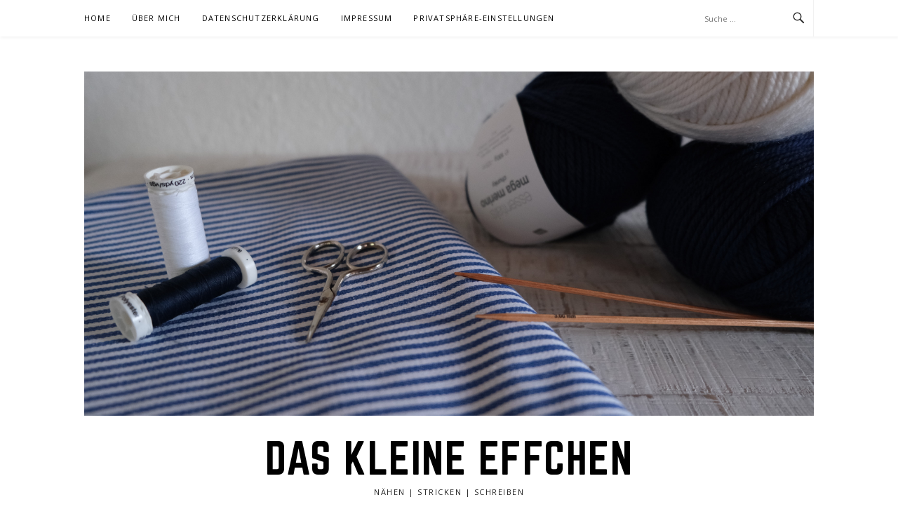

--- FILE ---
content_type: text/html; charset=UTF-8
request_url: https://kleines-effchen.de/nie-mehr-verzetteln-teil-1-mein-bullet-diary-stricken/
body_size: 105390
content:
<!DOCTYPE html>
<html lang="de">
<head>
<meta charset="UTF-8">
<meta name="viewport" content="width=device-width, initial-scale=1">
<link rel="profile" href="http://gmpg.org/xfn/11">
<link rel="pingback" href="https://kleines-effchen.de/xmlrpc.php">

<title>Nie mehr verzetteln, Teil 1: Mein Bullet Diary &#8211; Stricken &#8211; Das kleine Effchen</title>
<meta name='robots' content='max-image-preview:large' />
<link rel='dns-prefetch' href='//fonts.googleapis.com' />
<link rel="alternate" type="application/rss+xml" title="Das kleine Effchen &raquo; Feed" href="https://kleines-effchen.de/feed/" />
<link rel="alternate" type="application/rss+xml" title="Das kleine Effchen &raquo; Kommentar-Feed" href="https://kleines-effchen.de/comments/feed/" />
<script consent-skip-blocker="1" data-skip-lazy-load="js-extra" data-cfasync="false">
(function () {
  // Web Font Loader compatibility (https://github.com/typekit/webfontloader)
  var modules = {
    typekit: "https://use.typekit.net",
    google: "https://fonts.googleapis.com/"
  };

  var load = function (config) {
    setTimeout(function () {
      var a = window.consentApi;

      // Only when blocker is active
      if (a) {
        // Iterate all modules and handle in a single `WebFont.load`
        Object.keys(modules).forEach(function (module) {
          var newConfigWithoutOtherModules = JSON.parse(
            JSON.stringify(config)
          );
          Object.keys(modules).forEach(function (toRemove) {
            if (toRemove !== module) {
              delete newConfigWithoutOtherModules[toRemove];
            }
          });

          if (newConfigWithoutOtherModules[module]) {
            a.unblock(modules[module]).then(function () {
              var originalLoad = window.WebFont.load;
              if (originalLoad !== load) {
                originalLoad(newConfigWithoutOtherModules);
              }
            });
          }
        });
      }
    }, 0);
  };

  if (!window.WebFont) {
    window.WebFont = {
      load: load
    };
  }
})();
</script><style>[consent-id]:not(.rcb-content-blocker):not([consent-transaction-complete]):not([consent-visual-use-parent^="children:"]):not([consent-confirm]){opacity:0!important;}</style><link rel="preload" href="https://kleines-effchen.de/wp-content/16eaa3f791c5bf751366f8885c2cc8b6/dist/1262993728.js?ver=ebb33f508d1107f89ab32502327deb71" as="script" />
<link rel="preload" href="https://kleines-effchen.de/wp-content/16eaa3f791c5bf751366f8885c2cc8b6/dist/1547505651.js?ver=209c452fe980a8bc212be5997ecbbdd8" as="script" />
<link rel="preload" href="https://kleines-effchen.de/wp-content/plugins/real-cookie-banner/public/lib/animate.css/animate.min.css?ver=4.1.1" as="style" />
<link rel="alternate" type="application/rss+xml" title="Das kleine Effchen &raquo; Nie mehr verzetteln, Teil 1: Mein Bullet Diary &#8211; Stricken-Kommentar-Feed" href="https://kleines-effchen.de/nie-mehr-verzetteln-teil-1-mein-bullet-diary-stricken/feed/" />
<script data-cfasync="false" type="text/javascript" defer src="https://kleines-effchen.de/wp-content/16eaa3f791c5bf751366f8885c2cc8b6/dist/1262993728.js?ver=ebb33f508d1107f89ab32502327deb71" id="real-cookie-banner-vendor-real-cookie-banner-banner-js"></script>
<script type="application/json" data-skip-lazy-load="js-extra" data-skip-moving="true" data-no-defer nitro-exclude data-alt-type="application/ld+json" data-dont-merge data-wpmeteor-nooptimize="true" data-cfasync="false" id="a86ad74e57521e05ece16b612c915a9e61-js-extra">{"slug":"real-cookie-banner","textDomain":"real-cookie-banner","version":"4.8.4","restUrl":"https:\/\/kleines-effchen.de\/wp-json\/real-cookie-banner\/v1\/","restNamespace":"real-cookie-banner\/v1","restPathObfuscateOffset":"e7285014a35eb4e6","restRoot":"https:\/\/kleines-effchen.de\/wp-json\/","restQuery":{"_v":"4.8.4","_locale":"user"},"restNonce":"512463e4fd","restRecreateNonceEndpoint":"https:\/\/kleines-effchen.de\/wp-admin\/admin-ajax.php?action=rest-nonce","publicUrl":"https:\/\/kleines-effchen.de\/wp-content\/plugins\/real-cookie-banner\/public\/","chunkFolder":"dist","chunksLanguageFolder":"https:\/\/kleines-effchen.de\/wp-content\/languages\/mo-cache\/real-cookie-banner\/","chunks":{"chunk-config-tab-blocker.lite.js":["de_DE-83d48f038e1cf6148175589160cda67e","de_DE-f3a58573f9ed1125e6441a73d3b01af3","de_DE-2e71c8c1d3d1be59acee11970e254e0e","de_DE-e8b2dd606e80931c891d633086cb8b96"],"chunk-config-tab-blocker.pro.js":["de_DE-ddf5ae983675e7b6eec2afc2d53654a2","de_DE-deb51440a0996dcecf5eb89c54cecce2","de_DE-656298de7f62f753c3a40cc13ac6f0cb","de_DE-9913ad75dad534aa8026de24a0203a7e"],"chunk-config-tab-consent.lite.js":["de_DE-3823d7521a3fc2857511061e0d660408"],"chunk-config-tab-consent.pro.js":["de_DE-9cb9ecf8c1e8ce14036b5f3a5e19f098"],"chunk-config-tab-cookies.lite.js":["de_DE-1a51b37d0ef409906245c7ed80d76040","de_DE-f3a58573f9ed1125e6441a73d3b01af3","de_DE-2e71c8c1d3d1be59acee11970e254e0e"],"chunk-config-tab-cookies.pro.js":["de_DE-572ee75deed92e7a74abba4b86604687","de_DE-deb51440a0996dcecf5eb89c54cecce2","de_DE-656298de7f62f753c3a40cc13ac6f0cb"],"chunk-config-tab-dashboard.lite.js":["de_DE-f843c51245ecd2b389746275b3da66b6"],"chunk-config-tab-dashboard.pro.js":["de_DE-ae5ae8f925f0409361cfe395645ac077"],"chunk-config-tab-import.lite.js":["de_DE-66df94240f04843e5a208823e466a850"],"chunk-config-tab-import.pro.js":["de_DE-e5fee6b51986d4ff7a051d6f6a7b076a"],"chunk-config-tab-licensing.lite.js":["de_DE-e01f803e4093b19d6787901b9591b5a6"],"chunk-config-tab-licensing.pro.js":["de_DE-4918ea9704f47c2055904e4104d4ffba"],"chunk-config-tab-scanner.lite.js":["de_DE-b10b39f1099ef599835c729334e38429"],"chunk-config-tab-scanner.pro.js":["de_DE-752a1502ab4f0bebfa2ad50c68ef571f"],"chunk-config-tab-settings.lite.js":["de_DE-37978e0b06b4eb18b16164a2d9c93a2c"],"chunk-config-tab-settings.pro.js":["de_DE-e59d3dcc762e276255c8989fbd1f80e3"],"chunk-config-tab-tcf.lite.js":["de_DE-4f658bdbf0aa370053460bc9e3cd1f69","de_DE-f3a58573f9ed1125e6441a73d3b01af3","de_DE-e8b2dd606e80931c891d633086cb8b96"],"chunk-config-tab-tcf.pro.js":["de_DE-e1e83d5b8a28f1f91f63b9de2a8b181a","de_DE-deb51440a0996dcecf5eb89c54cecce2","de_DE-9913ad75dad534aa8026de24a0203a7e"]},"others":{"customizeValuesBanner":"{\"layout\":{\"type\":\"dialog\",\"maxHeightEnabled\":false,\"maxHeight\":740,\"dialogMaxWidth\":530,\"dialogPosition\":\"middleCenter\",\"dialogMargin\":[0,0,0,0],\"bannerPosition\":\"bottom\",\"bannerMaxWidth\":1024,\"dialogBorderRadius\":3,\"borderRadius\":5,\"animationIn\":\"slideInUp\",\"animationInDuration\":500,\"animationInOnlyMobile\":true,\"animationOut\":\"none\",\"animationOutDuration\":500,\"animationOutOnlyMobile\":true,\"overlay\":true,\"overlayBg\":\"#000000\",\"overlayBgAlpha\":38,\"overlayBlur\":2},\"decision\":{\"acceptAll\":\"button\",\"acceptEssentials\":\"button\",\"showCloseIcon\":false,\"acceptIndividual\":\"link\",\"buttonOrder\":\"all,essential,save,individual\",\"showGroups\":false,\"groupsFirstView\":false,\"saveButton\":\"always\"},\"design\":{\"bg\":\"#ffffff\",\"textAlign\":\"center\",\"linkTextDecoration\":\"underline\",\"borderWidth\":0,\"borderColor\":\"#ffffff\",\"fontSize\":13,\"fontColor\":\"#2b2b2b\",\"fontInheritFamily\":true,\"fontFamily\":\"Arial, Helvetica, sans-serif\",\"fontWeight\":\"normal\",\"boxShadowEnabled\":true,\"boxShadowOffsetX\":0,\"boxShadowOffsetY\":5,\"boxShadowBlurRadius\":13,\"boxShadowSpreadRadius\":0,\"boxShadowColor\":\"#000000\",\"boxShadowColorAlpha\":20},\"headerDesign\":{\"inheritBg\":true,\"bg\":\"#f4f4f4\",\"inheritTextAlign\":true,\"textAlign\":\"center\",\"padding\":[17,20,15,20],\"logo\":\"\",\"logoRetina\":\"\",\"logoMaxHeight\":40,\"logoPosition\":\"left\",\"logoMargin\":[5,15,5,15],\"fontSize\":20,\"fontColor\":\"#2b2b2b\",\"fontInheritFamily\":true,\"fontFamily\":\"Arial, Helvetica, sans-serif\",\"fontWeight\":\"normal\",\"borderWidth\":1,\"borderColor\":\"#efefef\"},\"bodyDesign\":{\"padding\":[15,20,5,20],\"descriptionInheritFontSize\":true,\"descriptionFontSize\":13,\"dottedGroupsInheritFontSize\":true,\"dottedGroupsFontSize\":13,\"dottedGroupsBulletColor\":\"#15779b\",\"teachingsInheritTextAlign\":true,\"teachingsTextAlign\":\"center\",\"teachingsSeparatorActive\":true,\"teachingsSeparatorWidth\":50,\"teachingsSeparatorHeight\":1,\"teachingsSeparatorColor\":\"#15779b\",\"teachingsInheritFontSize\":false,\"teachingsFontSize\":12,\"teachingsInheritFontColor\":false,\"teachingsFontColor\":\"#7c7c7c\",\"accordionMargin\":[10,0,5,0],\"accordionPadding\":[5,10,5,10],\"accordionArrowType\":\"outlined\",\"accordionArrowColor\":\"#15779b\",\"accordionBg\":\"#ffffff\",\"accordionActiveBg\":\"#f9f9f9\",\"accordionHoverBg\":\"#efefef\",\"accordionBorderWidth\":1,\"accordionBorderColor\":\"#efefef\",\"accordionTitleFontSize\":12,\"accordionTitleFontColor\":\"#2b2b2b\",\"accordionTitleFontWeight\":\"normal\",\"accordionDescriptionMargin\":[5,0,0,0],\"accordionDescriptionFontSize\":12,\"accordionDescriptionFontColor\":\"#757575\",\"accordionDescriptionFontWeight\":\"normal\",\"acceptAllOneRowLayout\":false,\"acceptAllPadding\":[10,10,10,10],\"acceptAllBg\":\"#15779b\",\"acceptAllTextAlign\":\"center\",\"acceptAllFontSize\":18,\"acceptAllFontColor\":\"#ffffff\",\"acceptAllFontWeight\":\"normal\",\"acceptAllBorderWidth\":0,\"acceptAllBorderColor\":\"#000000\",\"acceptAllHoverBg\":\"#11607d\",\"acceptAllHoverFontColor\":\"#ffffff\",\"acceptAllHoverBorderColor\":\"#000000\",\"acceptEssentialsUseAcceptAll\":true,\"acceptEssentialsButtonType\":\"\",\"acceptEssentialsPadding\":[10,10,10,10],\"acceptEssentialsBg\":\"#efefef\",\"acceptEssentialsTextAlign\":\"center\",\"acceptEssentialsFontSize\":18,\"acceptEssentialsFontColor\":\"#0a0a0a\",\"acceptEssentialsFontWeight\":\"normal\",\"acceptEssentialsBorderWidth\":0,\"acceptEssentialsBorderColor\":\"#000000\",\"acceptEssentialsHoverBg\":\"#e8e8e8\",\"acceptEssentialsHoverFontColor\":\"#000000\",\"acceptEssentialsHoverBorderColor\":\"#000000\",\"acceptIndividualPadding\":[5,5,5,5],\"acceptIndividualBg\":\"#ffffff\",\"acceptIndividualTextAlign\":\"center\",\"acceptIndividualFontSize\":15,\"acceptIndividualFontColor\":\"#15779b\",\"acceptIndividualFontWeight\":\"normal\",\"acceptIndividualBorderWidth\":0,\"acceptIndividualBorderColor\":\"#000000\",\"acceptIndividualHoverBg\":\"#ffffff\",\"acceptIndividualHoverFontColor\":\"#11607d\",\"acceptIndividualHoverBorderColor\":\"#000000\"},\"footerDesign\":{\"poweredByLink\":true,\"inheritBg\":false,\"bg\":\"#fcfcfc\",\"inheritTextAlign\":true,\"textAlign\":\"center\",\"padding\":[10,20,15,20],\"fontSize\":14,\"fontColor\":\"#7c7c7c\",\"fontInheritFamily\":true,\"fontFamily\":\"Arial, Helvetica, sans-serif\",\"fontWeight\":\"normal\",\"hoverFontColor\":\"#2b2b2b\",\"borderWidth\":1,\"borderColor\":\"#efefef\",\"languageSwitcher\":\"flags\"},\"texts\":{\"headline\":\"Privatsph\\u00e4re-Einstellungen\",\"description\":\"Wir verwenden Cookies und \\u00e4hnliche Technologien auf unserer Website und verarbeiten personenbezogene Daten von dir (z.B. IP-Adresse), um z.B. Inhalte und Anzeigen zu personalisieren, Medien von Drittanbietern einzubinden oder Zugriffe auf unsere Website zu analysieren. Die Datenverarbeitung kann auch erst in Folge gesetzter Cookies stattfinden. Wir teilen diese Daten mit Dritten, die wir in den Privatsph\\u00e4re-Einstellungen benennen.<br \\\/><br \\\/>Die Datenverarbeitung kann mit deiner Einwilligung oder auf Basis eines berechtigten Interesses erfolgen, dem du in den Privatsph\\u00e4re-Einstellungen widersprechen kannst. Du hast das Recht, nicht einzuwilligen und deine Einwilligung zu einem sp\\u00e4teren Zeitpunkt zu \\u00e4ndern oder zu widerrufen. Weitere Informationen zur Verwendung deiner Daten findest du in unserer <a href=\\\"https:\\\/\\\/kleines-effchen.de\\\/datenschutz\\\/\\\">Datenschutzerkl\\u00e4rung<\\\/a>.<br \\\/><br \\\/><a href=\\\"https:\\\/\\\/kleines-effchen.de\\\/impressum\\\/\\\">Impressum<\\\/a>\",\"acceptAll\":\"Alle akzeptieren\",\"acceptEssentials\":\"Weiter ohne Einwilligung\",\"acceptIndividual\":\"Privatsph\\u00e4re-Einstellungen individuell festlegen\",\"poweredBy\":\"1\",\"dataProcessingInUnsafeCountries\":\"Einige Dienste verarbeiten personenbezogene Daten in unsicheren Drittl\\u00e4ndern. Indem du in die Nutzung dieser Services einwilligst, erkl\\u00e4rst du dich auch mit der Verarbeitung deiner Daten in diesen unsicheren Drittl\\u00e4ndern gem\\u00e4\\u00df {{legalBasis}} einverstanden. Dies birgt das Risiko, dass deine Daten von Beh\\u00f6rden zu Kontroll- und \\u00dcberwachungszwecken verarbeitet werden, m\\u00f6glicherweise ohne die M\\u00f6glichkeit eines Rechtsbehelfs.\",\"ageNoticeBanner\":\"Du bist unter {{minAge}} Jahre alt? Dann kannst du nicht in optionale Services einwilligen. Du kannst deine Eltern oder Erziehungsberechtigten bitten, mit dir in diese Services einzuwilligen.\",\"ageNoticeBlocker\":\"Du bist unter {{minAge}} Jahre alt? Leider darfst du diesem Service nicht selbst zustimmen, um diese Inhalte zu sehen. Bitte deine Eltern oder Erziehungsberechtigten, dem Service mit dir zuzustimmen!\",\"listServicesNotice\":\"Wenn du alle Services akzeptierst, erlaubst du, dass {{services}} geladen werden. Diese sind nach ihrem Zweck in Gruppen {{serviceGroups}} unterteilt (Zugeh\\u00f6rigkeit durch hochgestellte Zahlen gekennzeichnet).\",\"listServicesLegitimateInterestNotice\":\"Au\\u00dferdem werden die {{services}} auf der Grundlage eines berechtigten Interesses geladen.\",\"consentForwardingExternalHosts\":\"Deine Einwilligung gilt auch auf {{websites}}.\",\"blockerHeadline\":\"{{name}} aufgrund von Privatsph\\u00e4re-Einstellungen blockiert\",\"blockerLinkShowMissing\":\"Zeige alle Services, denen du noch zustimmen musst\",\"blockerLoadButton\":\"Erforderliche Services akzeptieren und Inhalte laden\",\"blockerAcceptInfo\":\"Wenn du die blockierten Inhalte l\\u00e4dst, werden deine Datenschutzeinstellungen angepasst. Inhalte aus diesem Service werden in Zukunft nicht mehr blockiert. Du hast das Recht, deine Entscheidung jederzeit zu widerrufen oder zu \\u00e4ndern.\",\"stickyHistory\":\"Historie der Privatsph\\u00e4re-Einstellungen\",\"stickyRevoke\":\"Einwilligungen widerrufen\",\"stickyRevokeSuccessMessage\":\"Du hast die Einwilligung f\\u00fcr Services mit dessen Cookies und Verarbeitung personenbezogener Daten erfolgreich widerrufen. Die Seite wird jetzt neu geladen!\",\"stickyChange\":\"Privatsph\\u00e4re-Einstellungen \\u00e4ndern\"},\"individualLayout\":{\"inheritDialogMaxWidth\":false,\"dialogMaxWidth\":970,\"inheritBannerMaxWidth\":true,\"bannerMaxWidth\":1980,\"descriptionTextAlign\":\"left\"},\"group\":{\"checkboxBg\":\"#f0f0f0\",\"checkboxBorderWidth\":1,\"checkboxBorderColor\":\"#d2d2d2\",\"checkboxActiveColor\":\"#ffffff\",\"checkboxActiveBg\":\"#15779b\",\"checkboxActiveBorderColor\":\"#11607d\",\"groupInheritBg\":true,\"groupBg\":\"#f4f4f4\",\"groupPadding\":[15,15,15,15],\"groupSpacing\":10,\"groupBorderRadius\":5,\"groupBorderWidth\":1,\"groupBorderColor\":\"#f4f4f4\",\"headlineFontSize\":16,\"headlineFontWeight\":\"normal\",\"headlineFontColor\":\"#2b2b2b\",\"descriptionFontSize\":14,\"descriptionFontColor\":\"#7c7c7c\",\"linkColor\":\"#7c7c7c\",\"linkHoverColor\":\"#2b2b2b\",\"detailsHideLessRelevant\":true},\"saveButton\":{\"useAcceptAll\":true,\"type\":\"button\",\"padding\":[10,10,10,10],\"bg\":\"#efefef\",\"textAlign\":\"center\",\"fontSize\":18,\"fontColor\":\"#0a0a0a\",\"fontWeight\":\"normal\",\"borderWidth\":0,\"borderColor\":\"#000000\",\"hoverBg\":\"#e8e8e8\",\"hoverFontColor\":\"#000000\",\"hoverBorderColor\":\"#000000\"},\"individualTexts\":{\"headline\":\"Individuelle Privatsph\\u00e4re-Einstellungen\",\"description\":\"Wir verwenden Cookies und \\u00e4hnliche Technologien auf unserer Website und verarbeiten personenbezogene Daten von dir (z.B. IP-Adresse), um z.B. Inhalte und Anzeigen zu personalisieren, Medien von Drittanbietern einzubinden oder Zugriffe auf unsere Website zu analysieren. Die Datenverarbeitung kann auch erst in Folge gesetzter Cookies stattfinden. Wir teilen diese Daten mit Dritten, die wir in den Privatsph\\u00e4re-Einstellungen benennen.<br \\\/><br \\\/>Die Datenverarbeitung kann mit deiner Einwilligung oder auf Basis eines berechtigten Interesses erfolgen, dem du in den Privatsph\\u00e4re-Einstellungen widersprechen kannst. Du hast das Recht, nicht einzuwilligen und deine Einwilligung zu einem sp\\u00e4teren Zeitpunkt zu \\u00e4ndern oder zu widerrufen. Weitere Informationen zur Verwendung deiner Daten findest du in unserer {{privacyPolicy}}Datenschutzerkl\\u00e4rung{{\\\/privacyPolicy}}.<br \\\/><br \\\/>Im Folgenden findest du eine \\u00dcbersicht \\u00fcber alle Services, die von dieser Website genutzt werden. Du kannst dir detaillierte Informationen zu jedem Service ansehen und ihm einzeln zustimmen oder von deinem Widerspruchsrecht Gebrauch machen.\",\"save\":\"Individuelle Auswahlen speichern\",\"showMore\":\"Service-Informationen anzeigen\",\"hideMore\":\"Service-Informationen ausblenden\",\"postamble\":\"\"},\"mobile\":{\"enabled\":true,\"maxHeight\":400,\"hideHeader\":false,\"alignment\":\"bottom\",\"scalePercent\":90,\"scalePercentVertical\":-50},\"sticky\":{\"enabled\":false,\"animationsEnabled\":true,\"alignment\":\"left\",\"bubbleBorderRadius\":50,\"icon\":\"fingerprint\",\"iconCustom\":\"\",\"iconCustomRetina\":\"\",\"iconSize\":30,\"iconColor\":\"#ffffff\",\"bubbleMargin\":[10,20,20,20],\"bubblePadding\":15,\"bubbleBg\":\"#15779b\",\"bubbleBorderWidth\":0,\"bubbleBorderColor\":\"#10556f\",\"boxShadowEnabled\":true,\"boxShadowOffsetX\":0,\"boxShadowOffsetY\":2,\"boxShadowBlurRadius\":5,\"boxShadowSpreadRadius\":1,\"boxShadowColor\":\"#105b77\",\"boxShadowColorAlpha\":40,\"bubbleHoverBg\":\"#ffffff\",\"bubbleHoverBorderColor\":\"#000000\",\"hoverIconColor\":\"#000000\",\"hoverIconCustom\":\"\",\"hoverIconCustomRetina\":\"\",\"menuFontSize\":16,\"menuBorderRadius\":5,\"menuItemSpacing\":10,\"menuItemPadding\":[5,10,5,10]},\"customCss\":{\"css\":\"\",\"antiAdBlocker\":\"y\"}}","isPro":false,"showProHints":false,"proUrl":"https:\/\/devowl.io\/de\/go\/real-cookie-banner?source=rcb-lite","showLiteNotice":true,"frontend":{"groups":"[{\"id\":78,\"name\":\"Essenziell\",\"slug\":\"essenziell\",\"description\":\"Essenzielle Services sind f\\u00fcr die grundlegende Funktionalit\\u00e4t der Website erforderlich. Sie enthalten nur technisch notwendige Services. Diesen Services kann nicht widersprochen werden.\",\"isEssential\":true,\"isDefault\":true,\"items\":[{\"id\":2320,\"name\":\"Real Cookie Banner\",\"purpose\":\"Real Cookie Banner bittet Website-Besucher um die Einwilligung zum Setzen von Cookies und zur Verarbeitung personenbezogener Daten. Dazu wird jedem Website-Besucher eine UUID (pseudonyme Identifikation des Nutzers) zugewiesen, die bis zum Ablauf des Cookies zur Speicherung der Einwilligung g\\u00fcltig ist. Cookies werden dazu verwendet, um zu testen, ob Cookies gesetzt werden k\\u00f6nnen, um Referenz auf die dokumentierte Einwilligung zu speichern, um zu speichern, in welche Services aus welchen Service-Gruppen der Besucher eingewilligt hat, und, falls Einwilligung nach dem Transparency & Consent Framework (TCF) eingeholt werden, um die Einwilligungen in TCF Partner, Zwecke, besondere Zwecke, Funktionen und besondere Funktionen zu speichern. Im Rahmen der Darlegungspflicht nach DSGVO wird die erhobene Einwilligung vollumf\\u00e4nglich dokumentiert. Dazu z\\u00e4hlt neben den Services und Service-Gruppen, in welche der Besucher eingewilligt hat, und falls Einwilligung nach dem TCF Standard eingeholt werden, in welche TCF Partner, Zwecke und Funktionen der Besucher eingewilligt hat, alle Einstellungen des Cookie Banners zum Zeitpunkt der Einwilligung als auch die technischen Umst\\u00e4nde (z.B. Gr\\u00f6\\u00dfe des Sichtbereichs bei der Einwilligung) und die Nutzerinteraktionen (z.B. Klick auf Buttons), die zur Einwilligung gef\\u00fchrt haben. Die Einwilligung wird pro Sprache einmal erhoben.\",\"providerContact\":{\"phone\":\"\",\"email\":\"\",\"link\":\"\"},\"isProviderCurrentWebsite\":true,\"provider\":\"Das kleine Effchen\",\"uniqueName\":\"real-cookie-banner\",\"isEmbeddingOnlyExternalResources\":false,\"legalBasis\":\"legal-requirement\",\"dataProcessingInCountries\":[],\"dataProcessingInCountriesSpecialTreatments\":[],\"technicalDefinitions\":[{\"type\":\"http\",\"name\":\"real_cookie_banner*\",\"host\":\".kleines-effchen.de\",\"duration\":365,\"durationUnit\":\"d\",\"isSessionDuration\":false,\"purpose\":\"\"},{\"type\":\"http\",\"name\":\"real_cookie_banner*-tcf\",\"host\":\".kleines-effchen.de\",\"duration\":365,\"durationUnit\":\"d\",\"isSessionDuration\":false,\"purpose\":\"\"},{\"type\":\"http\",\"name\":\"real_cookie_banner-test\",\"host\":\".kleines-effchen.de\",\"duration\":365,\"durationUnit\":\"d\",\"isSessionDuration\":false,\"purpose\":\"\"}],\"codeDynamics\":[],\"providerPrivacyPolicyUrl\":\"https:\\\/\\\/kleines-effchen.de\\\/datenschutz\",\"providerLegalNoticeUrl\":\"\",\"tagManagerOptInEventName\":\"\",\"tagManagerOptOutEventName\":\"\",\"googleConsentModeConsentTypes\":[],\"executePriority\":10,\"codeOptIn\":\"\",\"executeCodeOptInWhenNoTagManagerConsentIsGiven\":false,\"codeOptOut\":\"\",\"executeCodeOptOutWhenNoTagManagerConsentIsGiven\":false,\"deleteTechnicalDefinitionsAfterOptOut\":false,\"codeOnPageLoad\":\"\",\"presetId\":\"real-cookie-banner\"}]},{\"id\":79,\"name\":\"Funktional\",\"slug\":\"funktional\",\"description\":\"Funktionale Services sind notwendig, um \\u00fcber die wesentliche Funktionalit\\u00e4t der Website hinausgehende Features wie h\\u00fcbschere Schriftarten, Videowiedergabe oder interaktive Web 2.0-Features bereitzustellen. Inhalte von z.B. Video- und Social Media-Plattformen sind standardm\\u00e4\\u00dfig gesperrt und k\\u00f6nnen zugestimmt werden. Wenn dem Service zugestimmt wird, werden diese Inhalte automatisch ohne weitere manuelle Einwilligung geladen.\",\"isEssential\":false,\"isDefault\":true,\"items\":[{\"id\":2327,\"name\":\"Kommentare\",\"purpose\":\"WordPress als Content Management System bietet die M\\u00f6glichkeit, Kommentare unter Blog-Beitr\\u00e4gen und \\u00e4hnlichen Inhalten zu schreiben. Das Cookie speichert den Namen, die E-Mail-Adresse und die Website eines Kommentators, um sie wieder anzuzeigen, wenn der Kommentator einen weiteren Kommentar auf dieser Website schreiben m\\u00f6chte.\",\"providerContact\":{\"phone\":\"\",\"email\":\"\",\"link\":\"\"},\"isProviderCurrentWebsite\":true,\"provider\":\"Das kleine Effchen\",\"uniqueName\":\"wordpress-comments\",\"isEmbeddingOnlyExternalResources\":false,\"legalBasis\":\"consent\",\"dataProcessingInCountries\":[],\"dataProcessingInCountriesSpecialTreatments\":[],\"technicalDefinitions\":[{\"type\":\"http\",\"name\":\"comment_author_*\",\"host\":\"kleines-effchen.de\",\"duration\":1,\"durationUnit\":\"y\",\"isSessionDuration\":false,\"purpose\":\"\"},{\"type\":\"http\",\"name\":\"comment_author_email_*\",\"host\":\"kleines-effchen.de\",\"duration\":1,\"durationUnit\":\"y\",\"isSessionDuration\":false,\"purpose\":\"\"},{\"type\":\"http\",\"name\":\"comment_author_url_*\",\"host\":\"kleines-effchen.de\",\"duration\":1,\"durationUnit\":\"y\",\"isSessionDuration\":false,\"purpose\":\"\"}],\"codeDynamics\":[],\"providerPrivacyPolicyUrl\":\"https:\\\/\\\/kleines-effchen.de\\\/__trashed\\\/\",\"providerLegalNoticeUrl\":\"\",\"tagManagerOptInEventName\":\"\",\"tagManagerOptOutEventName\":\"\",\"googleConsentModeConsentTypes\":[],\"executePriority\":10,\"codeOptIn\":\"base64-encoded:[base64]\",\"executeCodeOptInWhenNoTagManagerConsentIsGiven\":false,\"codeOptOut\":\"\",\"executeCodeOptOutWhenNoTagManagerConsentIsGiven\":false,\"deleteTechnicalDefinitionsAfterOptOut\":false,\"codeOnPageLoad\":\"\",\"presetId\":\"wordpress-comments\"},{\"id\":2325,\"name\":\"Emojis\",\"purpose\":\"WordPress Emoji ist ein Emoji-Set, das von wordpress.org geladen wird. Es werden keine Cookies im technischen Sinne auf dem Client des Nutzers gesetzt, jedoch werden technische und personenbezogene Daten wie die IP-Adresse vom Client an den Server des Dienstanbieters \\u00fcbertragen, um die Nutzung des Dienstes zu erm\\u00f6glichen.\",\"providerContact\":{\"phone\":\"\",\"email\":\"\",\"link\":\"\"},\"isProviderCurrentWebsite\":false,\"provider\":\"WordPress.org\",\"uniqueName\":\"wordpress-emojis\",\"isEmbeddingOnlyExternalResources\":true,\"legalBasis\":\"consent\",\"dataProcessingInCountries\":[\"US\"],\"dataProcessingInCountriesSpecialTreatments\":[],\"technicalDefinitions\":[{\"type\":\"http\",\"name\":\"\",\"host\":\"\",\"duration\":0,\"durationUnit\":\"y\",\"isSessionDuration\":false,\"purpose\":\"\"}],\"codeDynamics\":[],\"providerPrivacyPolicyUrl\":\"https:\\\/\\\/de.wordpress.org\\\/about\\\/privacy\\\/\",\"providerLegalNoticeUrl\":\"\",\"tagManagerOptInEventName\":\"\",\"tagManagerOptOutEventName\":\"\",\"googleConsentModeConsentTypes\":[],\"executePriority\":10,\"codeOptIn\":\"\",\"executeCodeOptInWhenNoTagManagerConsentIsGiven\":false,\"codeOptOut\":\"\",\"executeCodeOptOutWhenNoTagManagerConsentIsGiven\":false,\"deleteTechnicalDefinitionsAfterOptOut\":false,\"codeOnPageLoad\":\"\",\"presetId\":\"wordpress-emojis\"},{\"id\":2323,\"name\":\"Gravatar (Avatar images)\",\"purpose\":\"Gravatar ist ein Dienst, bei dem Personen ihre E-Mail-Adresse mit einem Avatar-Bild verkn\\u00fcpfen k\\u00f6nnen, dass beispielsweise im Kommentarbereich geladen wird. Auf dem Client des Nutzers werden keine Cookies im technischen Sinne gesetzt, aber es werden technische und pers\\u00f6nliche Daten wie z.B. die IP-Adresse vom Client zum Server des Diensteanbieters \\u00fcbertragen, um die Nutzung des Dienstes zu erm\\u00f6glichen.\",\"providerContact\":{\"phone\":\"\",\"email\":\"\",\"link\":\"\"},\"isProviderCurrentWebsite\":false,\"provider\":\"Automattic Inc.\",\"uniqueName\":\"gravatar-avatar-images\",\"isEmbeddingOnlyExternalResources\":true,\"legalBasis\":\"consent\",\"dataProcessingInCountries\":[\"US\"],\"dataProcessingInCountriesSpecialTreatments\":[],\"technicalDefinitions\":[{\"type\":\"http\",\"name\":\"\",\"host\":\"\",\"duration\":0,\"durationUnit\":\"y\",\"isSessionDuration\":false,\"purpose\":\"\"}],\"codeDynamics\":[],\"providerPrivacyPolicyUrl\":\"https:\\\/\\\/automattic.com\\\/privacy\\\/\",\"providerLegalNoticeUrl\":\"\",\"tagManagerOptInEventName\":\"\",\"tagManagerOptOutEventName\":\"\",\"googleConsentModeConsentTypes\":[],\"executePriority\":10,\"codeOptIn\":\"\",\"executeCodeOptInWhenNoTagManagerConsentIsGiven\":false,\"codeOptOut\":\"\",\"executeCodeOptOutWhenNoTagManagerConsentIsGiven\":false,\"deleteTechnicalDefinitionsAfterOptOut\":false,\"codeOnPageLoad\":\"\",\"presetId\":\"gravatar-avatar-images\"},{\"id\":2321,\"name\":\"Google Fonts\",\"purpose\":\"Google Fonts ist ein Dienst, der Schriften, die nicht auf dem Client-Ger\\u00e4t des Nutzers installiert sind, herunterl\\u00e4dt und in die Website einbettet. Auf dem Client-Ger\\u00e4t des Nutzers werden keine Cookies im technischen Sinne gesetzt, aber es werden technische und pers\\u00f6nliche Daten wie z.B. die IP-Adresse vom Client an den Server des Dienstanbieters \\u00fcbertragen, um die Nutzung des Dienstes zu erm\\u00f6glichen.\",\"providerContact\":{\"phone\":\"\",\"email\":\"\",\"link\":\"\"},\"isProviderCurrentWebsite\":false,\"provider\":\"Google Ireland Limited\",\"uniqueName\":\"google-fonts\",\"isEmbeddingOnlyExternalResources\":true,\"legalBasis\":\"consent\",\"dataProcessingInCountries\":[\"US\"],\"dataProcessingInCountriesSpecialTreatments\":[],\"technicalDefinitions\":[{\"type\":\"http\",\"name\":\"\",\"host\":\"\",\"duration\":0,\"durationUnit\":\"y\",\"isSessionDuration\":false,\"purpose\":\"\"}],\"codeDynamics\":[],\"providerPrivacyPolicyUrl\":\"https:\\\/\\\/policies.google.com\\\/privacy\",\"providerLegalNoticeUrl\":\"\",\"tagManagerOptInEventName\":\"\",\"tagManagerOptOutEventName\":\"\",\"googleConsentModeConsentTypes\":[],\"executePriority\":10,\"codeOptIn\":\"\",\"executeCodeOptInWhenNoTagManagerConsentIsGiven\":false,\"codeOptOut\":\"\",\"executeCodeOptOutWhenNoTagManagerConsentIsGiven\":false,\"deleteTechnicalDefinitionsAfterOptOut\":false,\"codeOnPageLoad\":\"base64-encoded:[base64]\",\"presetId\":\"google-fonts\"}]}]","links":[],"websiteOperator":{"address":"","country":"","contactEmail":"base64-encoded:YmluZWRpbDkyOTBAZ21haWwuY29t","contactPhone":"","contactFormUrl":false},"blocker":[{"id":2326,"name":"WordPress Emojis","description":"Sie haben WordPress Emojis in den Cookie-Einstellungen abgelehnt.","rules":["*s.w.org\/images\/core\/emoji*","window._wpemojiSettings","link[href=\"\/\/s.w.org\"]"],"criteria":"services","tcfVendors":[],"tcfPurposes":[1],"services":[2325],"isVisual":false,"visualType":"default","visualMediaThumbnail":"0","visualContentType":"","isVisualDarkMode":false,"visualBlur":0,"visualDownloadThumbnail":false,"visualHeroButtonText":"","shouldForceToShowVisual":false,"presetId":"wordpress-emojis","visualThumbnail":null},{"id":2324,"name":"Gravatar","description":"Sie haben in den Cookie-Einstellungen Gravatar nicht akzeptiert.","rules":["*gravatar.com\/avatar*","*.gravatar.com"],"criteria":"services","tcfVendors":[],"tcfPurposes":[1],"services":[2323],"isVisual":false,"visualType":"default","visualMediaThumbnail":"0","visualContentType":"","isVisualDarkMode":false,"visualBlur":0,"visualDownloadThumbnail":false,"visualHeroButtonText":"","shouldForceToShowVisual":false,"presetId":"gravatar-avatar-images","visualThumbnail":null},{"id":2322,"name":"Google Fonts","description":"Sie haben Google Fonts nicht akzeptiert.","rules":["*fonts.googleapis.com*","*ajax.googleapis.com\/ajax\/libs\/webfont\/*\/webfont.js*","*fonts.gstatic.com*","*WebFont.load*google*","WebFontConfig*google*"],"criteria":"services","tcfVendors":[],"tcfPurposes":[1],"services":[2321],"isVisual":false,"visualType":"default","visualMediaThumbnail":"0","visualContentType":"","isVisualDarkMode":false,"visualBlur":0,"visualDownloadThumbnail":false,"visualHeroButtonText":"","shouldForceToShowVisual":false,"presetId":"google-fonts","visualThumbnail":null}],"languageSwitcher":[],"predefinedDataProcessingInSafeCountriesLists":{"GDPR":["AT","BE","BG","HR","CY","CZ","DK","EE","FI","FR","DE","GR","HU","IE","IS","IT","LI","LV","LT","LU","MT","NL","NO","PL","PT","RO","SK","SI","ES","SE"],"DSG":["CH"],"GDPR+DSG":[],"ADEQUACY_EU":["AD","AR","CA","FO","GG","IL","IM","JP","JE","NZ","KR","CH","GB","UY","US"],"ADEQUACY_CH":["DE","AD","AR","AT","BE","BG","CA","CY","HR","DK","ES","EE","FI","FR","GI","GR","GG","HU","IM","FO","IE","IS","IL","IT","JE","LV","LI","LT","LU","MT","MC","NO","NZ","NL","PL","PT","CZ","RO","GB","SK","SI","SE","UY","US"]},"decisionCookieName":"real_cookie_banner-v:3_blog:1_path:6dce2b9","revisionHash":"4cb6fc2780a69241d7f6c04d4cf1b69b","territorialLegalBasis":["gdpr-eprivacy"],"setCookiesViaManager":"none","isRespectDoNotTrack":false,"failedConsentDocumentationHandling":"essentials","isAcceptAllForBots":true,"isDataProcessingInUnsafeCountries":false,"isAgeNotice":true,"ageNoticeAgeLimit":16,"isListServicesNotice":true,"isBannerLessConsent":false,"isTcf":false,"isGcm":false,"isGcmListPurposes":false,"hasLazyData":false},"anonymousContentUrl":"https:\/\/kleines-effchen.de\/wp-content\/16eaa3f791c5bf751366f8885c2cc8b6\/dist\/","anonymousHash":"16eaa3f791c5bf751366f8885c2cc8b6","hasDynamicPreDecisions":false,"isLicensed":true,"isDevLicense":false,"multilingualSkipHTMLForTag":"","isCurrentlyInTranslationEditorPreview":false,"defaultLanguage":"","currentLanguage":"","activeLanguages":[],"context":"","iso3166OneAlpha2":{"AF":"Afghanistan","AL":"Albanien","DZ":"Algerien","AS":"Amerikanisch-Samoa","AD":"Andorra","AO":"Angola","AI":"Anguilla","AQ":"Antarktis","AG":"Antigua und Barbuda","AR":"Argentinien","AM":"Armenien","AW":"Aruba","AZ":"Aserbaidschan","AU":"Australien","BS":"Bahamas","BH":"Bahrain","BD":"Bangladesch","BB":"Barbados","BY":"Belarus","BE":"Belgien","BZ":"Belize","BJ":"Benin","BM":"Bermuda","BT":"Bhutan","BO":"Bolivien","BA":"Bosnien und Herzegowina","BW":"Botswana","BV":"Bouvetinsel","BR":"Brasilien","IO":"Britisches Territorium im Indischen Ozean","BN":"Brunei Darussalam","BG":"Bulgarien","BF":"Burkina Faso","BI":"Burundi","CL":"Chile","CN":"China","CK":"Cookinseln","CR":"Costa Rica","DE":"Deutschland","LA":"Die Laotische Demokratische Volksrepublik","DM":"Dominica","DO":"Dominikanische Republik","DJ":"Dschibuti","DK":"D\u00e4nemark","EC":"Ecuador","SV":"El Salvador","ER":"Eritrea","EE":"Estland","FK":"Falklandinseln (Malwinen)","FJ":"Fidschi","FI":"Finnland","FR":"Frankreich","GF":"Franz\u00f6sisch-Guayana","PF":"Franz\u00f6sisch-Polynesien","TF":"Franz\u00f6sische S\u00fcd- und Antarktisgebiete","FO":"F\u00e4r\u00f6er Inseln","FM":"F\u00f6derierte Staaten von Mikronesien","GA":"Gabun","GM":"Gambia","GE":"Georgien","GH":"Ghana","GI":"Gibraltar","GD":"Grenada","GR":"Griechenland","GL":"Gr\u00f6nland","GP":"Guadeloupe","GU":"Guam","GT":"Guatemala","GG":"Guernsey","GN":"Guinea","GW":"Guinea-Bissau","GY":"Guyana","HT":"Haiti","HM":"Heard und die McDonaldinseln","VA":"Heiliger Stuhl (Staat Vatikanstadt)","HN":"Honduras","HK":"Hong Kong","IN":"Indien","ID":"Indonesien","IQ":"Irak","IE":"Irland","IR":"Islamische Republik Iran","IS":"Island","IM":"Isle of Man","IL":"Israel","IT":"Italien","JM":"Jamaika","JP":"Japan","YE":"Jemen","JE":"Jersey","JO":"Jordanien","VG":"Jungferninseln, Britisch","VI":"Jungferninseln, U.S.","KY":"Kaimaninseln","KH":"Kambodscha","CM":"Kamerun","CA":"Kanada","CV":"Kap Verde","KZ":"Kasachstan","QA":"Katar","KE":"Kenia","KG":"Kirgisistan","KI":"Kiribati","UM":"Kleinere Inselbesitzungen der Vereinigten Staaten","CC":"Kokosinseln","CO":"Kolumbien","KM":"Komoren","CG":"Kongo","CD":"Kongo, Demokratische Republik","KR":"Korea","HR":"Kroatien","CU":"Kuba","KW":"Kuwait","LS":"Lesotho","LV":"Lettland","LB":"Libanon","LR":"Liberia","LY":"Libysch-Arabische Dschamahirija","LI":"Liechtenstein","LT":"Litauen","LU":"Luxemburg","MO":"Macao","MG":"Madagaskar","MW":"Malawi","MY":"Malaysia","MV":"Malediven","ML":"Mali","MT":"Malta","MA":"Marokko","MH":"Marshallinseln","MQ":"Martinique","MR":"Mauretanien","MU":"Mauritius","YT":"Mayotte","MK":"Mazedonien","MX":"Mexiko","MD":"Moldawien","MC":"Monaco","MN":"Mongolei","ME":"Montenegro","MS":"Montserrat","MZ":"Mosambik","MM":"Myanmar","NA":"Namibia","NR":"Nauru","NP":"Nepal","NC":"Neukaledonien","NZ":"Neuseeland","NI":"Nicaragua","NL":"Niederlande","AN":"Niederl\u00e4ndische Antillen","NE":"Niger","NG":"Nigeria","NU":"Niue","KP":"Nordkorea","NF":"Norfolkinsel","NO":"Norwegen","MP":"N\u00f6rdliche Marianen","OM":"Oman","PK":"Pakistan","PW":"Palau","PS":"Pal\u00e4stinensisches Gebiet, besetzt","PA":"Panama","PG":"Papua-Neuguinea","PY":"Paraguay","PE":"Peru","PH":"Philippinen","PN":"Pitcairn","PL":"Polen","PT":"Portugal","PR":"Puerto Rico","CI":"Republik C\u00f4te d'Ivoire","RW":"Ruanda","RO":"Rum\u00e4nien","RU":"Russische F\u00f6deration","RE":"R\u00e9union","BL":"Saint Barth\u00e9l\u00e9my","PM":"Saint Pierre und Miquelo","SB":"Salomonen","ZM":"Sambia","WS":"Samoa","SM":"San Marino","SH":"Sankt Helena","MF":"Sankt Martin","SA":"Saudi-Arabien","SE":"Schweden","CH":"Schweiz","SN":"Senegal","RS":"Serbien","SC":"Seychellen","SL":"Sierra Leone","ZW":"Simbabwe","SG":"Singapur","SK":"Slowakei","SI":"Slowenien","SO":"Somalia","ES":"Spanien","LK":"Sri Lanka","KN":"St. Kitts und Nevis","LC":"St. Lucia","VC":"St. Vincent und Grenadinen","SD":"Sudan","SR":"Surinam","SJ":"Svalbard und Jan Mayen","SZ":"Swasiland","SY":"Syrische Arabische Republik","ST":"S\u00e3o Tom\u00e9 und Pr\u00edncipe","ZA":"S\u00fcdafrika","GS":"S\u00fcdgeorgien und die S\u00fcdlichen Sandwichinseln","TJ":"Tadschikistan","TW":"Taiwan","TZ":"Tansania","TH":"Thailand","TL":"Timor-Leste","TG":"Togo","TK":"Tokelau","TO":"Tonga","TT":"Trinidad und Tobago","TD":"Tschad","CZ":"Tschechische Republik","TN":"Tunesien","TM":"Turkmenistan","TC":"Turks- und Caicosinseln","TV":"Tuvalu","TR":"T\u00fcrkei","UG":"Uganda","UA":"Ukraine","HU":"Ungarn","UY":"Uruguay","UZ":"Usbekistan","VU":"Vanuatu","VE":"Venezuela","AE":"Vereinigte Arabische Emirate","US":"Vereinigte Staaten","GB":"Vereinigtes K\u00f6nigreich","VN":"Vietnam","WF":"Wallis und Futuna","CX":"Weihnachtsinsel","EH":"Westsahara","CF":"Zentralafrikanische Republik","CY":"Zypern","EG":"\u00c4gypten","GQ":"\u00c4quatorialguinea","ET":"\u00c4thiopien","AX":"\u00c5land Inseln","AT":"\u00d6sterreich"},"visualParentSelectors":{".et_pb_video_box":1,".et_pb_video_slider:has(>.et_pb_slider_carousel %s)":"self",".ast-oembed-container":1,".wpb_video_wrapper":1,".gdlr-core-pbf-background-wrap":1},"isPreventPreDecision":false,"isInvalidateImplicitUserConsent":false,"dependantVisibilityContainers":["[role=\"tabpanel\"]",".eael-tab-content-item",".wpcs_content_inner",".op3-contenttoggleitem-content",".op3-popoverlay-content",".pum-overlay","[data-elementor-type=\"popup\"]",".wp-block-ub-content-toggle-accordion-content-wrap",".w-popup-wrap",".oxy-lightbox_inner[data-inner-content=true]",".oxy-pro-accordion_body",".oxy-tab-content",".kt-accordion-panel",".vc_tta-panel-body",".mfp-hide","div[id^=\"tve_thrive_lightbox_\"]"],"disableDeduplicateExceptions":[".et_pb_video_slider"],"bannerDesignVersion":10,"bannerI18n":{"showMore":"Mehr anzeigen","hideMore":"Verstecken","showLessRelevantDetails":"Weitere Details anzeigen (%s)","hideLessRelevantDetails":"Weitere Details ausblenden (%s)","other":"Anderes","legalBasis":"Verwendung auf gesetzlicher Grundlage von","territorialLegalBasisArticles":{"gdpr-eprivacy":{"dataProcessingInUnsafeCountries":"Art. 49 Abs. 1 lit. a DSGVO"},"dsg-switzerland":{"dataProcessingInUnsafeCountries":"Art. 17 Abs. 1 lit. a DSG (Schweiz)"}},"legitimateInterest":"Berechtigtes Interesse","legalRequirement":"Erf\u00fcllung einer rechtlichen Verpflichtung","consent":"Einwilligung","crawlerLinkAlert":"Wir haben erkannt, dass du ein Crawler\/Bot bist. Nur nat\u00fcrliche Personen d\u00fcrfen in Cookies und die Verarbeitung von personenbezogenen Daten einwilligen. Daher hat der Link f\u00fcr dich keine Funktion.","technicalCookieDefinitions":"Technische Cookie-Definitionen","technicalCookieName":"Technischer Cookie Name","usesCookies":"Verwendete Cookies","cookieRefresh":"Cookie-Erneuerung","usesNonCookieAccess":"Verwendet Cookie-\u00e4hnliche Informationen (LocalStorage, SessionStorage, IndexDB, etc.)","host":"Host","duration":"Dauer","noExpiration":"Kein Ablauf","type":"Typ","purpose":"Zweck","purposes":"Zwecke","headerTitlePrivacyPolicyHistory":"Privatsph\u00e4re-Einstellungen: Historie","skipToConsentChoices":"Zu Einwilligungsoptionen springen","historyLabel":"Einwilligungen anzeigen vom","historyItemLoadError":"Das Lesen der Zustimmung ist fehlgeschlagen. Bitte versuche es sp\u00e4ter noch einmal!","historySelectNone":"Noch nicht eingewilligt","provider":"Anbieter","providerContactPhone":"Telefon","providerContactEmail":"E-Mail","providerContactLink":"Kontaktformular","providerPrivacyPolicyUrl":"Datenschutzerkl\u00e4rung","providerLegalNoticeUrl":"Impressum","nonStandard":"Nicht standardisierte Datenverarbeitung","nonStandardDesc":"Einige Services setzen Cookies und\/oder verarbeiten personenbezogene Daten, ohne die Standards f\u00fcr die Mitteilung der Einwilligung einzuhalten. Diese Services werden in mehrere Gruppen eingeteilt. Sogenannte \"essenzielle Services\" werden auf Basis eines berechtigten Interesses genutzt und k\u00f6nnen nicht abgew\u00e4hlt werden (ein Widerspruch muss ggf. per E-Mail oder Brief gem\u00e4\u00df der Datenschutzerkl\u00e4rung erfolgen), w\u00e4hrend alle anderen Services nur nach einer Einwilligung genutzt werden.","dataProcessingInThirdCountries":"Datenverarbeitung in Drittl\u00e4ndern","safetyMechanisms":{"label":"Sicherheitsmechanismen f\u00fcr die Daten\u00fcbermittlung","standardContractualClauses":"Standardvertragsklauseln","adequacyDecision":"Angemessenheitsbeschluss","eu":"EU","switzerland":"Schweiz","bindingCorporateRules":"Verbindliche interne Datenschutzvorschriften","contractualGuaranteeSccSubprocessors":"Vertragliche Garantie f\u00fcr Standardvertragsklauseln mit Unterauftragsverarbeitern"},"durationUnit":{"n1":{"s":"Sekunde","m":"Minute","h":"Stunde","d":"Tag","mo":"Monat","y":"Jahr"},"nx":{"s":"Sekunden","m":"Minuten","h":"Stunden","d":"Tage","mo":"Monate","y":"Jahre"}},"close":"Schlie\u00dfen","closeWithoutSaving":"Schlie\u00dfen ohne Speichern","yes":"Ja","no":"Nein","unknown":"Unbekannt","none":"Nichts","noLicense":"Keine Lizenz aktiviert - kein Produktionseinsatz!","devLicense":"Produktlizenz nicht f\u00fcr den Produktionseinsatz!","devLicenseLearnMore":"Mehr erfahren","devLicenseLink":"https:\/\/devowl.io\/de\/wissensdatenbank\/lizenz-installations-typ\/","andSeparator":" und ","appropriateSafeguard":"Geeignete Garantien","dataProcessingInUnsafeCountries":"Datenverarbeitung in unsicheren Drittl\u00e4ndern"},"pageRequestUuid4":"a07f9d232-52bd-4eb7-80a5-537c258fc4cc","pageByIdUrl":"https:\/\/kleines-effchen.de?page_id","pluginUrl":"https:\/\/devowl.io\/wordpress-real-cookie-banner\/"}}</script>
<script data-skip-lazy-load="js-extra" data-skip-moving="true" data-no-defer nitro-exclude data-alt-type="application/ld+json" data-dont-merge data-wpmeteor-nooptimize="true" data-cfasync="false" id="a86ad74e57521e05ece16b612c915a9e62-js-extra">
(()=>{var x=function (a,b){return-1<["codeOptIn","codeOptOut","codeOnPageLoad","contactEmail"].indexOf(a)&&"string"==typeof b&&b.startsWith("base64-encoded:")?window.atob(b.substr(15)):b},t=(e,t)=>new Proxy(e,{get:(e,n)=>{let r=Reflect.get(e,n);return n===t&&"string"==typeof r&&(r=JSON.parse(r,x),Reflect.set(e,n,r)),r}}),n=JSON.parse(document.getElementById("a86ad74e57521e05ece16b612c915a9e61-js-extra").innerHTML,x);window.Proxy?n.others.frontend=t(n.others.frontend,"groups"):n.others.frontend.groups=JSON.parse(n.others.frontend.groups,x);window.Proxy?n.others=t(n.others,"customizeValuesBanner"):n.others.customizeValuesBanner=JSON.parse(n.others.customizeValuesBanner,x);;window.realCookieBanner=n})();
</script><script data-cfasync="false" type="text/javascript" id="real-cookie-banner-banner-js-before">
/* <![CDATA[ */
((a,b)=>{a[b]||(a[b]={unblockSync:()=>undefined},["consentSync"].forEach(c=>a[b][c]=()=>({cookie:null,consentGiven:!1,cookieOptIn:!0})),["consent","consentAll","unblock"].forEach(c=>a[b][c]=(...d)=>new Promise(e=>a.addEventListener(b,()=>{a[b][c](...d).then(e)},{once:!0}))))})(window,"consentApi");
/* ]]> */
</script>
<script data-cfasync="false" type="text/javascript" defer src="https://kleines-effchen.de/wp-content/16eaa3f791c5bf751366f8885c2cc8b6/dist/1547505651.js?ver=209c452fe980a8bc212be5997ecbbdd8" id="real-cookie-banner-banner-js"></script>
<link rel='stylesheet' id='animate-css-css' href='https://kleines-effchen.de/wp-content/plugins/real-cookie-banner/public/lib/animate.css/animate.min.css?ver=4.1.1' type='text/css' media='all' />
<script type="text/javascript">
/* <![CDATA[ */
window._wpemojiSettings = {"baseUrl":"https:\/\/s.w.org\/images\/core\/emoji\/14.0.0\/72x72\/","ext":".png","svgUrl":"https:\/\/s.w.org\/images\/core\/emoji\/14.0.0\/svg\/","svgExt":".svg","source":{"concatemoji":"https:\/\/kleines-effchen.de\/wp-includes\/js\/wp-emoji-release.min.js?ver=6.4.7"}};
/*! This file is auto-generated */
!function(i,n){var o,s,e;function c(e){try{var t={supportTests:e,timestamp:(new Date).valueOf()};sessionStorage.setItem(o,JSON.stringify(t))}catch(e){}}function p(e,t,n){e.clearRect(0,0,e.canvas.width,e.canvas.height),e.fillText(t,0,0);var t=new Uint32Array(e.getImageData(0,0,e.canvas.width,e.canvas.height).data),r=(e.clearRect(0,0,e.canvas.width,e.canvas.height),e.fillText(n,0,0),new Uint32Array(e.getImageData(0,0,e.canvas.width,e.canvas.height).data));return t.every(function(e,t){return e===r[t]})}function u(e,t,n){switch(t){case"flag":return n(e,"\ud83c\udff3\ufe0f\u200d\u26a7\ufe0f","\ud83c\udff3\ufe0f\u200b\u26a7\ufe0f")?!1:!n(e,"\ud83c\uddfa\ud83c\uddf3","\ud83c\uddfa\u200b\ud83c\uddf3")&&!n(e,"\ud83c\udff4\udb40\udc67\udb40\udc62\udb40\udc65\udb40\udc6e\udb40\udc67\udb40\udc7f","\ud83c\udff4\u200b\udb40\udc67\u200b\udb40\udc62\u200b\udb40\udc65\u200b\udb40\udc6e\u200b\udb40\udc67\u200b\udb40\udc7f");case"emoji":return!n(e,"\ud83e\udef1\ud83c\udffb\u200d\ud83e\udef2\ud83c\udfff","\ud83e\udef1\ud83c\udffb\u200b\ud83e\udef2\ud83c\udfff")}return!1}function f(e,t,n){var r="undefined"!=typeof WorkerGlobalScope&&self instanceof WorkerGlobalScope?new OffscreenCanvas(300,150):i.createElement("canvas"),a=r.getContext("2d",{willReadFrequently:!0}),o=(a.textBaseline="top",a.font="600 32px Arial",{});return e.forEach(function(e){o[e]=t(a,e,n)}),o}function t(e){var t=i.createElement("script");t.src=e,t.defer=!0,i.head.appendChild(t)}"undefined"!=typeof Promise&&(o="wpEmojiSettingsSupports",s=["flag","emoji"],n.supports={everything:!0,everythingExceptFlag:!0},e=new Promise(function(e){i.addEventListener("DOMContentLoaded",e,{once:!0})}),new Promise(function(t){var n=function(){try{var e=JSON.parse(sessionStorage.getItem(o));if("object"==typeof e&&"number"==typeof e.timestamp&&(new Date).valueOf()<e.timestamp+604800&&"object"==typeof e.supportTests)return e.supportTests}catch(e){}return null}();if(!n){if("undefined"!=typeof Worker&&"undefined"!=typeof OffscreenCanvas&&"undefined"!=typeof URL&&URL.createObjectURL&&"undefined"!=typeof Blob)try{var e="postMessage("+f.toString()+"("+[JSON.stringify(s),u.toString(),p.toString()].join(",")+"));",r=new Blob([e],{type:"text/javascript"}),a=new Worker(URL.createObjectURL(r),{name:"wpTestEmojiSupports"});return void(a.onmessage=function(e){c(n=e.data),a.terminate(),t(n)})}catch(e){}c(n=f(s,u,p))}t(n)}).then(function(e){for(var t in e)n.supports[t]=e[t],n.supports.everything=n.supports.everything&&n.supports[t],"flag"!==t&&(n.supports.everythingExceptFlag=n.supports.everythingExceptFlag&&n.supports[t]);n.supports.everythingExceptFlag=n.supports.everythingExceptFlag&&!n.supports.flag,n.DOMReady=!1,n.readyCallback=function(){n.DOMReady=!0}}).then(function(){return e}).then(function(){var e;n.supports.everything||(n.readyCallback(),(e=n.source||{}).concatemoji?t(e.concatemoji):e.wpemoji&&e.twemoji&&(t(e.twemoji),t(e.wpemoji)))}))}((window,document),window._wpemojiSettings);
/* ]]> */
</script>
<link rel='stylesheet' id='sbi_styles-css' href='https://kleines-effchen.de/wp-content/plugins/instagram-feed/css/sbi-styles.min.css?ver=6.2.9' type='text/css' media='all' />
<style id='wp-emoji-styles-inline-css' type='text/css'>

	img.wp-smiley, img.emoji {
		display: inline !important;
		border: none !important;
		box-shadow: none !important;
		height: 1em !important;
		width: 1em !important;
		margin: 0 0.07em !important;
		vertical-align: -0.1em !important;
		background: none !important;
		padding: 0 !important;
	}
</style>
<link rel='stylesheet' id='wp-block-library-css' href='https://kleines-effchen.de/wp-includes/css/dist/block-library/style.min.css?ver=6.4.7' type='text/css' media='all' />
<style id='classic-theme-styles-inline-css' type='text/css'>
/*! This file is auto-generated */
.wp-block-button__link{color:#fff;background-color:#32373c;border-radius:9999px;box-shadow:none;text-decoration:none;padding:calc(.667em + 2px) calc(1.333em + 2px);font-size:1.125em}.wp-block-file__button{background:#32373c;color:#fff;text-decoration:none}
</style>
<style id='global-styles-inline-css' type='text/css'>
body{--wp--preset--color--black: #000000;--wp--preset--color--cyan-bluish-gray: #abb8c3;--wp--preset--color--white: #ffffff;--wp--preset--color--pale-pink: #f78da7;--wp--preset--color--vivid-red: #cf2e2e;--wp--preset--color--luminous-vivid-orange: #ff6900;--wp--preset--color--luminous-vivid-amber: #fcb900;--wp--preset--color--light-green-cyan: #7bdcb5;--wp--preset--color--vivid-green-cyan: #00d084;--wp--preset--color--pale-cyan-blue: #8ed1fc;--wp--preset--color--vivid-cyan-blue: #0693e3;--wp--preset--color--vivid-purple: #9b51e0;--wp--preset--gradient--vivid-cyan-blue-to-vivid-purple: linear-gradient(135deg,rgba(6,147,227,1) 0%,rgb(155,81,224) 100%);--wp--preset--gradient--light-green-cyan-to-vivid-green-cyan: linear-gradient(135deg,rgb(122,220,180) 0%,rgb(0,208,130) 100%);--wp--preset--gradient--luminous-vivid-amber-to-luminous-vivid-orange: linear-gradient(135deg,rgba(252,185,0,1) 0%,rgba(255,105,0,1) 100%);--wp--preset--gradient--luminous-vivid-orange-to-vivid-red: linear-gradient(135deg,rgba(255,105,0,1) 0%,rgb(207,46,46) 100%);--wp--preset--gradient--very-light-gray-to-cyan-bluish-gray: linear-gradient(135deg,rgb(238,238,238) 0%,rgb(169,184,195) 100%);--wp--preset--gradient--cool-to-warm-spectrum: linear-gradient(135deg,rgb(74,234,220) 0%,rgb(151,120,209) 20%,rgb(207,42,186) 40%,rgb(238,44,130) 60%,rgb(251,105,98) 80%,rgb(254,248,76) 100%);--wp--preset--gradient--blush-light-purple: linear-gradient(135deg,rgb(255,206,236) 0%,rgb(152,150,240) 100%);--wp--preset--gradient--blush-bordeaux: linear-gradient(135deg,rgb(254,205,165) 0%,rgb(254,45,45) 50%,rgb(107,0,62) 100%);--wp--preset--gradient--luminous-dusk: linear-gradient(135deg,rgb(255,203,112) 0%,rgb(199,81,192) 50%,rgb(65,88,208) 100%);--wp--preset--gradient--pale-ocean: linear-gradient(135deg,rgb(255,245,203) 0%,rgb(182,227,212) 50%,rgb(51,167,181) 100%);--wp--preset--gradient--electric-grass: linear-gradient(135deg,rgb(202,248,128) 0%,rgb(113,206,126) 100%);--wp--preset--gradient--midnight: linear-gradient(135deg,rgb(2,3,129) 0%,rgb(40,116,252) 100%);--wp--preset--font-size--small: 13px;--wp--preset--font-size--medium: 20px;--wp--preset--font-size--large: 36px;--wp--preset--font-size--x-large: 42px;--wp--preset--spacing--20: 0.44rem;--wp--preset--spacing--30: 0.67rem;--wp--preset--spacing--40: 1rem;--wp--preset--spacing--50: 1.5rem;--wp--preset--spacing--60: 2.25rem;--wp--preset--spacing--70: 3.38rem;--wp--preset--spacing--80: 5.06rem;--wp--preset--shadow--natural: 6px 6px 9px rgba(0, 0, 0, 0.2);--wp--preset--shadow--deep: 12px 12px 50px rgba(0, 0, 0, 0.4);--wp--preset--shadow--sharp: 6px 6px 0px rgba(0, 0, 0, 0.2);--wp--preset--shadow--outlined: 6px 6px 0px -3px rgba(255, 255, 255, 1), 6px 6px rgba(0, 0, 0, 1);--wp--preset--shadow--crisp: 6px 6px 0px rgba(0, 0, 0, 1);}:where(.is-layout-flex){gap: 0.5em;}:where(.is-layout-grid){gap: 0.5em;}body .is-layout-flow > .alignleft{float: left;margin-inline-start: 0;margin-inline-end: 2em;}body .is-layout-flow > .alignright{float: right;margin-inline-start: 2em;margin-inline-end: 0;}body .is-layout-flow > .aligncenter{margin-left: auto !important;margin-right: auto !important;}body .is-layout-constrained > .alignleft{float: left;margin-inline-start: 0;margin-inline-end: 2em;}body .is-layout-constrained > .alignright{float: right;margin-inline-start: 2em;margin-inline-end: 0;}body .is-layout-constrained > .aligncenter{margin-left: auto !important;margin-right: auto !important;}body .is-layout-constrained > :where(:not(.alignleft):not(.alignright):not(.alignfull)){max-width: var(--wp--style--global--content-size);margin-left: auto !important;margin-right: auto !important;}body .is-layout-constrained > .alignwide{max-width: var(--wp--style--global--wide-size);}body .is-layout-flex{display: flex;}body .is-layout-flex{flex-wrap: wrap;align-items: center;}body .is-layout-flex > *{margin: 0;}body .is-layout-grid{display: grid;}body .is-layout-grid > *{margin: 0;}:where(.wp-block-columns.is-layout-flex){gap: 2em;}:where(.wp-block-columns.is-layout-grid){gap: 2em;}:where(.wp-block-post-template.is-layout-flex){gap: 1.25em;}:where(.wp-block-post-template.is-layout-grid){gap: 1.25em;}.has-black-color{color: var(--wp--preset--color--black) !important;}.has-cyan-bluish-gray-color{color: var(--wp--preset--color--cyan-bluish-gray) !important;}.has-white-color{color: var(--wp--preset--color--white) !important;}.has-pale-pink-color{color: var(--wp--preset--color--pale-pink) !important;}.has-vivid-red-color{color: var(--wp--preset--color--vivid-red) !important;}.has-luminous-vivid-orange-color{color: var(--wp--preset--color--luminous-vivid-orange) !important;}.has-luminous-vivid-amber-color{color: var(--wp--preset--color--luminous-vivid-amber) !important;}.has-light-green-cyan-color{color: var(--wp--preset--color--light-green-cyan) !important;}.has-vivid-green-cyan-color{color: var(--wp--preset--color--vivid-green-cyan) !important;}.has-pale-cyan-blue-color{color: var(--wp--preset--color--pale-cyan-blue) !important;}.has-vivid-cyan-blue-color{color: var(--wp--preset--color--vivid-cyan-blue) !important;}.has-vivid-purple-color{color: var(--wp--preset--color--vivid-purple) !important;}.has-black-background-color{background-color: var(--wp--preset--color--black) !important;}.has-cyan-bluish-gray-background-color{background-color: var(--wp--preset--color--cyan-bluish-gray) !important;}.has-white-background-color{background-color: var(--wp--preset--color--white) !important;}.has-pale-pink-background-color{background-color: var(--wp--preset--color--pale-pink) !important;}.has-vivid-red-background-color{background-color: var(--wp--preset--color--vivid-red) !important;}.has-luminous-vivid-orange-background-color{background-color: var(--wp--preset--color--luminous-vivid-orange) !important;}.has-luminous-vivid-amber-background-color{background-color: var(--wp--preset--color--luminous-vivid-amber) !important;}.has-light-green-cyan-background-color{background-color: var(--wp--preset--color--light-green-cyan) !important;}.has-vivid-green-cyan-background-color{background-color: var(--wp--preset--color--vivid-green-cyan) !important;}.has-pale-cyan-blue-background-color{background-color: var(--wp--preset--color--pale-cyan-blue) !important;}.has-vivid-cyan-blue-background-color{background-color: var(--wp--preset--color--vivid-cyan-blue) !important;}.has-vivid-purple-background-color{background-color: var(--wp--preset--color--vivid-purple) !important;}.has-black-border-color{border-color: var(--wp--preset--color--black) !important;}.has-cyan-bluish-gray-border-color{border-color: var(--wp--preset--color--cyan-bluish-gray) !important;}.has-white-border-color{border-color: var(--wp--preset--color--white) !important;}.has-pale-pink-border-color{border-color: var(--wp--preset--color--pale-pink) !important;}.has-vivid-red-border-color{border-color: var(--wp--preset--color--vivid-red) !important;}.has-luminous-vivid-orange-border-color{border-color: var(--wp--preset--color--luminous-vivid-orange) !important;}.has-luminous-vivid-amber-border-color{border-color: var(--wp--preset--color--luminous-vivid-amber) !important;}.has-light-green-cyan-border-color{border-color: var(--wp--preset--color--light-green-cyan) !important;}.has-vivid-green-cyan-border-color{border-color: var(--wp--preset--color--vivid-green-cyan) !important;}.has-pale-cyan-blue-border-color{border-color: var(--wp--preset--color--pale-cyan-blue) !important;}.has-vivid-cyan-blue-border-color{border-color: var(--wp--preset--color--vivid-cyan-blue) !important;}.has-vivid-purple-border-color{border-color: var(--wp--preset--color--vivid-purple) !important;}.has-vivid-cyan-blue-to-vivid-purple-gradient-background{background: var(--wp--preset--gradient--vivid-cyan-blue-to-vivid-purple) !important;}.has-light-green-cyan-to-vivid-green-cyan-gradient-background{background: var(--wp--preset--gradient--light-green-cyan-to-vivid-green-cyan) !important;}.has-luminous-vivid-amber-to-luminous-vivid-orange-gradient-background{background: var(--wp--preset--gradient--luminous-vivid-amber-to-luminous-vivid-orange) !important;}.has-luminous-vivid-orange-to-vivid-red-gradient-background{background: var(--wp--preset--gradient--luminous-vivid-orange-to-vivid-red) !important;}.has-very-light-gray-to-cyan-bluish-gray-gradient-background{background: var(--wp--preset--gradient--very-light-gray-to-cyan-bluish-gray) !important;}.has-cool-to-warm-spectrum-gradient-background{background: var(--wp--preset--gradient--cool-to-warm-spectrum) !important;}.has-blush-light-purple-gradient-background{background: var(--wp--preset--gradient--blush-light-purple) !important;}.has-blush-bordeaux-gradient-background{background: var(--wp--preset--gradient--blush-bordeaux) !important;}.has-luminous-dusk-gradient-background{background: var(--wp--preset--gradient--luminous-dusk) !important;}.has-pale-ocean-gradient-background{background: var(--wp--preset--gradient--pale-ocean) !important;}.has-electric-grass-gradient-background{background: var(--wp--preset--gradient--electric-grass) !important;}.has-midnight-gradient-background{background: var(--wp--preset--gradient--midnight) !important;}.has-small-font-size{font-size: var(--wp--preset--font-size--small) !important;}.has-medium-font-size{font-size: var(--wp--preset--font-size--medium) !important;}.has-large-font-size{font-size: var(--wp--preset--font-size--large) !important;}.has-x-large-font-size{font-size: var(--wp--preset--font-size--x-large) !important;}
.wp-block-navigation a:where(:not(.wp-element-button)){color: inherit;}
:where(.wp-block-post-template.is-layout-flex){gap: 1.25em;}:where(.wp-block-post-template.is-layout-grid){gap: 1.25em;}
:where(.wp-block-columns.is-layout-flex){gap: 2em;}:where(.wp-block-columns.is-layout-grid){gap: 2em;}
.wp-block-pullquote{font-size: 1.5em;line-height: 1.6;}
</style>
<link rel='stylesheet' id='dashicons-css' href='https://kleines-effchen.de/wp-includes/css/dashicons.min.css?ver=6.4.7' type='text/css' media='all' />
<link rel="stylesheet" id="boston-fonts-css" type="text/css" media="all" consent-original-href-_="https://fonts.googleapis.com/css?family=Open+Sans%3A300%2C300i%2C400%2C400i%2C600%2C600i%2C700%2C700i%7CPlayfair+Display%3A400%2C400i%2C700%2C700i&amp;subset=latin%2Clatin-ext" consent-required="2321" consent-by="services" consent-id="2322"/>
<link rel='stylesheet' id='boston-style-css' href='https://kleines-effchen.de/wp-content/themes/boston/style.css?ver=6.4.7' type='text/css' media='all' />
<style id='boston-style-inline-css' type='text/css'>
.archive__layout1 .entry-more a:hover {
    border-color: #727272;
    background: #727272;
}
a.entry-category {
    background: #727272;
}
.entry-content a, .comment-content a,
.sticky .entry-title:before,
.search-results .page-title span,
.widget_categories li a,
.footer-widget-area a {
	color: #727272;
}
.entry-footer a {
	color: #727272;
}
@media (min-width: 992px) {
	.main-navigation .current_page_item > a,
	.main-navigation .current-menu-item > a,
	.main-navigation .current_page_ancestor > a,
	.main-navigation .current-menu-ancestor > a {
		color: #727272;
	}
}
</style>
<link rel='stylesheet' id='genericons-css' href='https://kleines-effchen.de/wp-content/themes/boston/assets/fonts/genericons/genericons.css?ver=3.4.1' type='text/css' media='all' />
<link rel='stylesheet' id='boston-norwester-font-css' href='https://kleines-effchen.de/wp-content/themes/boston/assets/css/font-norwester.css?ver=6.4.7' type='text/css' media='all' />
<script type="text/javascript" id="wp-statistics-tracker-js-extra">
/* <![CDATA[ */
var WP_Statistics_Tracker_Object = {"hitRequestUrl":"https:\/\/kleines-effchen.de\/wp-json\/wp-statistics\/v2\/hit?wp_statistics_hit_rest=yes&track_all=1&current_page_type=post&current_page_id=590&search_query&page_uri=L25pZS1tZWhyLXZlcnpldHRlbG4tdGVpbC0xLW1laW4tYnVsbGV0LWRpYXJ5LXN0cmlja2VuLw=","keepOnlineRequestUrl":"https:\/\/kleines-effchen.de\/wp-json\/wp-statistics\/v2\/online?wp_statistics_hit_rest=yes&track_all=1&current_page_type=post&current_page_id=590&search_query&page_uri=L25pZS1tZWhyLXZlcnpldHRlbG4tdGVpbC0xLW1laW4tYnVsbGV0LWRpYXJ5LXN0cmlja2VuLw=","option":{"dntEnabled":false,"cacheCompatibility":false}};
/* ]]> */
</script>
<script type="text/javascript" src="https://kleines-effchen.de/wp-content/plugins/wp-statistics/assets/js/tracker.js?ver=6.4.7" id="wp-statistics-tracker-js"></script>
<script type="text/javascript" src="https://kleines-effchen.de/wp-includes/js/jquery/jquery.min.js?ver=3.7.1" id="jquery-core-js"></script>
<script type="text/javascript" src="https://kleines-effchen.de/wp-includes/js/jquery/jquery-migrate.min.js?ver=3.4.1" id="jquery-migrate-js"></script>
<link rel="https://api.w.org/" href="https://kleines-effchen.de/wp-json/" /><link rel="alternate" type="application/json" href="https://kleines-effchen.de/wp-json/wp/v2/posts/590" /><link rel="EditURI" type="application/rsd+xml" title="RSD" href="https://kleines-effchen.de/xmlrpc.php?rsd" />
<meta name="generator" content="WordPress 6.4.7" />
<link rel="canonical" href="https://kleines-effchen.de/nie-mehr-verzetteln-teil-1-mein-bullet-diary-stricken/" />
<link rel='shortlink' href='https://kleines-effchen.de/?p=590' />
<link rel="alternate" type="application/json+oembed" href="https://kleines-effchen.de/wp-json/oembed/1.0/embed?url=https%3A%2F%2Fkleines-effchen.de%2Fnie-mehr-verzetteln-teil-1-mein-bullet-diary-stricken%2F" />
<link rel="alternate" type="text/xml+oembed" href="https://kleines-effchen.de/wp-json/oembed/1.0/embed?url=https%3A%2F%2Fkleines-effchen.de%2Fnie-mehr-verzetteln-teil-1-mein-bullet-diary-stricken%2F&#038;format=xml" />
<!-- Analytics by WP Statistics v14.5.2 - https://wp-statistics.com/ -->
<style type="text/css">/** Mega Menu CSS: fs **/</style>
</head>

<body class="post-template-default single single-post postid-590 single-format-standard wp-custom-logo right-layout">
<div id="a07f9d232-52bd-4eb7-80a5-537c258fc4cc" consent-skip-blocker="1" class="" data-bg="background-color: rgba(0, 0, 0, 0.380);" style="background-color: rgba(0, 0, 0, 0.380);  position:fixed;top:0;left:0;right:0;bottom:0;z-index:999999;pointer-events:all;display:none;filter:none;max-width:100vw;max-height:100vh;transform:translateZ(0);" ></div><div id="page" class="site">
	<a class="skip-link screen-reader-text" href="#main">Zum Inhalt springen</a>

	<header id="masthead" class="site-header" role="banner">
		<div class="site-topbar">
			<div class="container">
				<nav id="site-navigation" class="main-navigation" role="navigation">
					<button class="menu-toggle" aria-controls="primary-menu" aria-expanded="false">Menü</button>
					<div class="menu-allgemein-container"><ul id="primary-menu" class="menu"><li id="menu-item-180" class="menu-item menu-item-type-custom menu-item-object-custom menu-item-home menu-item-180"><a href="http://kleines-effchen.de/">Home</a></li>
<li id="menu-item-183" class="menu-item menu-item-type-post_type menu-item-object-page menu-item-183"><a href="https://kleines-effchen.de/ueber-mich/">Über mich</a></li>
<li id="menu-item-181" class="menu-item menu-item-type-post_type menu-item-object-page menu-item-181"><a href="https://kleines-effchen.de/datenschutz/">Datenschutzerklärung</a></li>
<li id="menu-item-182" class="menu-item menu-item-type-post_type menu-item-object-page menu-item-182"><a href="https://kleines-effchen.de/impressum/">Impressum</a></li>
<li id="menu-item-2330" class="menu-item menu-item-type-custom menu-item-object-custom menu-item-2330"><a href="#consent-change">Privatsphäre-Einstellungen</a></li>
</ul></div>				</nav><!-- #site-navigation -->
								<div class="topbar-search">
										<form action="https://kleines-effchen.de/" method="get">
					    <input type="text" name="s" id="search" value="" placeholder="Suche ..." />
						<span class="genericon genericon-search"></span>
						<!-- <i class="fa fa-search" aria-hidden="true"></i> -->
					</form>
				</div>
			</div>
		</div>

		<div class="site-branding">
			<div class="container">
				<a href="https://kleines-effchen.de/" class="custom-logo-link" rel="home"><img width="6052" height="2856" src="https://kleines-effchen.de/wp-content/uploads/2019/06/Das-kleine-Effchen-Näht-und-Strickt.jpg" class="custom-logo" alt="Das kleine Effchen" decoding="async" fetchpriority="high" srcset="https://kleines-effchen.de/wp-content/uploads/2019/06/Das-kleine-Effchen-Näht-und-Strickt.jpg 6052w, https://kleines-effchen.de/wp-content/uploads/2019/06/Das-kleine-Effchen-Näht-und-Strickt-300x142.jpg 300w, https://kleines-effchen.de/wp-content/uploads/2019/06/Das-kleine-Effchen-Näht-und-Strickt-768x362.jpg 768w, https://kleines-effchen.de/wp-content/uploads/2019/06/Das-kleine-Effchen-Näht-und-Strickt-1024x483.jpg 1024w" sizes="(max-width: 6052px) 100vw, 6052px" /></a>					<p class="site-title"><a href="https://kleines-effchen.de/" rel="home">Das kleine Effchen</a></p>
									<p class="site-description">Nähen | Stricken | Schreiben</p>
											</div>
		</div><!-- .site-branding -->

	</header><!-- #masthead -->

	
	
	<div id="content" class="site-content">
		<div class="container">

	<div id="primary" class="content-area">
		<main id="main" class="site-main" role="main">

		
<article id="post-590" class="post-590 post type-post status-publish format-standard has-post-thumbnail hentry category-buchempfehlung tag-buch tag-stricken">

	<header class="entry-header">
		<h1 class="entry-title">Nie mehr verzetteln, Teil 1: Mein Bullet Diary &#8211; Stricken</h1>		<div class="entry-meta">
			<span class="entry-cate"><a class="entry-category" href="https://kleines-effchen.de/category/buchempfehlung/">Buchempfehlung</a></span><span class="author vcard"><a class="url fn n" href="https://kleines-effchen.de/author/kleineseffchen/">kleinesEffchen</a></span><span class="entry-date"><time class="entry-date published updated" datetime="2018-09-19T01:33:26+02:00">19. September 2018</time></span><span class="comments-link"><i class="genericon genericon-comment"></i><a href="https://kleines-effchen.de/nie-mehr-verzetteln-teil-1-mein-bullet-diary-stricken/#comments">3</a></span>		</div><!-- .entry-meta -->

            	<aside class="entry-thumbnail">
    		<a href="https://kleines-effchen.de/nie-mehr-verzetteln-teil-1-mein-bullet-diary-stricken/" title="Nie mehr verzetteln, Teil 1: Mein Bullet Diary &#8211; Stricken"><img width="732" height="380" src="https://kleines-effchen.de/wp-content/uploads/2018/09/DSCN3775-732x380.jpg" class="attachment-boston-list-medium size-boston-list-medium wp-post-image" alt="" decoding="async" /></a>
    	</aside>
    	
			</header><!-- .entry-header -->

	<div class="entry-content">
		<p><em>[Dieser Beitrag enthält unbeauftragte Werbung für Dinge, die ich gut finde, aber selbst bezahlt habe.]</em></p>
<p>Lose Zettel mit To Do&#8217;s. Ich weiß nicht, wie viele ich davon habe, aber gerade beim Aufräumen fallen mir die immer wieder in die Hände. Und wenn ich weiß, ich hab das irgendwo schon einmal aufgeschrieben, finde ich den richtigen Zettel garantiert nicht, Murphy&#8217;s Law eben. Um das Dilemma zu beenden, habe ich es auch schon mit dem Bullet Journaling probiert, aber wenn ich die Struktur erst mal anlegen muss, bevor ich überhaupt etwas eintragen kann, habe ich schon wieder vergessen, was ich überhaupt aufschreiben wollte. Und so führte ich dieses Jahr ein kalenderloses Leben mit einem Notizbuch für alles: Arbeit, Sportverein und Hobbys tummeln sich da gerade bunt nebeneinander.</p>
<p>Fredi von <a href="https://seemannsgarn-handmade.de/">Seemannsgarn</a> hat da wohl für mich vorausgedacht. Gemeinsam mit dem Frech-Verlag hat sie nämlich für unsere liebsten Hobbys eine Grundstruktur entworfen, in die ich meine Projekte und Ideen nur noch eintragen muss; einmal fürs Nähen, einmal fürs Stricken. Genial für Leute wie mich! Daher möchte ich euch heute mal, nach kurzer Testzeit, einen Einblick in meinen Strick Bullet Journal geben.</p>
<p><img decoding="async" class="aligncenter wp-image-595 size-large" src="http://kleines-effchen.de/wp-content/uploads/2018/09/DSCN3763-1024x768.jpg" alt="" width="720" height="540" srcset="https://kleines-effchen.de/wp-content/uploads/2018/09/DSCN3763-1024x768.jpg 1024w, https://kleines-effchen.de/wp-content/uploads/2018/09/DSCN3763-300x225.jpg 300w, https://kleines-effchen.de/wp-content/uploads/2018/09/DSCN3763-768x576.jpg 768w" sizes="(max-width: 720px) 100vw, 720px" /></p>
<p>Der wichtigste Bestandteil sind für mich die Seiten, in denen es um konkrete Projekte geht. Welche Anleitung mit welcher Wolle hab ich da noch mal verstrickt? Welche Nadelstärke und welche Größe waren das? Habe ich etwas verändert? Damit bei diesen Fragen auch ja keine Zweifel mehr aufkommen, trage ich das jetzt brav in mein Bullet Journal ein. Schön finde ich, dass auch Platz für die Banderole ist &#8211; oder sogar eine Probe der Wolle. Das macht das Ganze irgendwie lebendig.</p>
<p>Weiter vorne befindet sich ein Strickplaner, in der man die geplanten Projekte samt verschiedenen Status eintragen kann: Material vorhanden, in Arbeit und fertig. Ich füge dann noch den Hinweis auf die entsprechende Projektseite ein, quasi wie in einem Inhaltsverzeichnis, damit ich vom Planer schnell zum konkreten Projekt finde. Aber selbstverständlich findet sich ganz vorne auch eine komplette Projektübersicht, wie es sich für ein Bullet Journal gehört. Das ist vielleicht ein bisschen doppelt gemoppelt, aber ich finde mich so besser zurecht.</p>
<p><img decoding="async" class="aligncenter wp-image-596 size-large" src="http://kleines-effchen.de/wp-content/uploads/2018/09/DSCN3767-1024x768.jpg" alt="" width="720" height="540" srcset="https://kleines-effchen.de/wp-content/uploads/2018/09/DSCN3767-1024x768.jpg 1024w, https://kleines-effchen.de/wp-content/uploads/2018/09/DSCN3767-300x225.jpg 300w, https://kleines-effchen.de/wp-content/uploads/2018/09/DSCN3767-768x576.jpg 768w" sizes="(max-width: 720px) 100vw, 720px" /></p>
<p>Das Bullet Diary bietet aber nicht nur Platz für die in Angriff genommenen Projekte, sondern auch genügend Raum für Ideen. Neben komplett leeren Seiten, die aus einer bunten Collage an Inspirationen gefüllt werden können, gibt es auch die Sparte Projektideen. Da kann man z.B. ein Projekt skizzieren und direkt darunter seine Gedanken notieren, welche Anleitung sich z.B. eignen könnte. Zur Entwicklung von einer bloßen Idee bis zur tatsächlichen Umsetzung des Projekts ist das für mich der wichtige Zwischenschritt. Deshalb  hätte ich mir gerade hier mehr solcher Seiten im Bullet Journal gewünscht. So sind es gerade einmal acht Kästchen, also acht Ideen. Und mal ehrlich: Haben wir nicht immer mehr Ideen als Zeit zum Stricken? Aber letztendlich ist das jetzt nicht so schlimm, denn am Ende des Buchs finden sich ausreichend viele leere Seiten (stilecht mit Punktlinierung!), wo ich das dann noch ergänzen kann.</p>
<p>Aber das Bullet Diary enthält neben Möglichkeiten zur kreativen Ideen-Entwicklung auch viele Aspekte praktischer Natur: Ich kann Maße eintragen, meine verschiedenen Stricknadeln auflisten, es gibt Wunsch- und Geschenkelisten und es lassen sich verschiedene Gedankenstützen notieren &#8211; à la &#8220;Das kann ich mir nie merken, ich schreibe das jetzt auf.&#8221; Außerdem gibt es auch Unterstützung, wenn man sich an englische Anleitungen heranwagen möchte: Die wichtigsten Begriffe sind in einem Glossar enthalten, und zusätzlich eine Umrechnungstabelle von Inch auf Zentimeter. Da muss ich persönlich ja sonst immer Google fragen ;-).</p>
<p>Wo man ja gerne mal den Überblick verliert, weil es da einfach zu viele Verlockungen gibt, ist natürlich der Garnvorrat. Das darf natürlich in keinem Bullet Journal zum Thema Stricken fehlen. Da ist wirklich ausreichend Platz, auch für den etwas umfangreicheren Stash. Und wenn etwas verstrickt wurde, kann man einfach das dafür vorgesehene Kästchen ankreuzen, dann kommt auch keine Verwirrung auf.</p>
<p><img loading="lazy" decoding="async" class="aligncenter wp-image-597 size-large" src="http://kleines-effchen.de/wp-content/uploads/2018/09/DSCN3784-1024x768.jpg" alt="" width="720" height="540" srcset="https://kleines-effchen.de/wp-content/uploads/2018/09/DSCN3784-1024x768.jpg 1024w, https://kleines-effchen.de/wp-content/uploads/2018/09/DSCN3784-300x225.jpg 300w, https://kleines-effchen.de/wp-content/uploads/2018/09/DSCN3784-768x576.jpg 768w" sizes="(max-width: 720px) 100vw, 720px" /></p>
<p>Das Bullet Diary Stricken ist super hübsch, dabei aber immer übersichtlich gestaltet, wie ihr vielleicht auf den Bildern schon gesehen habt. Zwischendrinnen findet man immer wieder schöne Letterings und kleine Zeichnungen, die einen zum Schmunzeln bringen. Mein Highlight sind ja die kleinen Kakteen bei den Maß-Tabellen ;-). Jetzt muss nur noch ich ein bisschen besser zeichnen lernen, damit meine Skizzen gegen des Rest nicht gar so abstinken ;-). Kann man das eigentlich lernen? Über Tipps wäre ich hier übrigens sehr dankbar!</p>
<p>Aber zurück zum Thema. Für mich ist das Bullet Diary Stricken wirklich eine gute Möglichkeit, meine Ideen rund ums Stricken zu ordnen und dabei die Projekte von der ersten Idee bis zum fertigen Stück zu organisieren &#8211; ohne dass ich faules Stück mir erst selbst eine Struktur überlegen muss und dabei sicher wieder die Hälfte vergesse &#8230; ;-). Vielen Dank, Fredi, dass du mir diese Arbeit abnimmst! So bleibt letztendlich mehr Zeit zum Stricken, hi hi. Und mir fehlt es wirklich an nichts in diesem Buch, weshalb ich es euch gerne weiter empfehle.</p>
<p>Wie plant ihr eigentlich eure Strickprojekte? Aus dem Bauch heraus oder akribisch mit Listen? Erzählt doch mal! Egal wie, ich wünsche euch auf jeden Fall eine schöne Strickzeit!</p>
<p>Eure Bine</p>
<p>&nbsp;</p>
<p>Hier noch mal alles in Kürze:</p>
<p>Frederike Matthäuas: Mein Bullet Diary Stricken, erschienen bei <a href="https://www.topp-kreativ.de/bullet-diary-stricken-8149">TOPP kreativ</a> (Frech-Verlag).</p>
<p>ISBN: 978-3-7724-8149-9</p>
<p>&nbsp;</p>
<p>&nbsp;</p>
<p>&nbsp;</p>
	</div><!-- .entry-content -->

	<footer class="entry-footer">
		<span class="cat-links">Veröffentlicht in <a href="https://kleines-effchen.de/category/buchempfehlung/" rel="category tag">Buchempfehlung</a></span><span class="tags-links">Verschlagwortet <a href="https://kleines-effchen.de/tag/buch/" rel="tag">Buch</a>, <a href="https://kleines-effchen.de/tag/stricken/" rel="tag">Stricken</a></span>	</footer><!-- .entry-footer -->
</article><!-- #post-## -->

<div id="comments" class="comments-area">

			<div class="comments-title">
			<span class="comment_number_count">
			3 Kommentare			</span>
						<span class="add_yours">
				<a href="#respond">Füge deinen hinzu</a>
			</span>
					</div>

		
		<ol class="comment-list">
					<li id="comment-206" class="comment even thread-even depth-1 parent">
			<article id="div-comment-206" class="comment-body">
				<footer class="comment-meta">
					<div class="comment-author vcard">
						<img alt="" class="avatar avatar-42 photo" height="42" width="42" loading="lazy" decoding="async" consent-original-src-_="https://secure.gravatar.com/avatar/d4e19de54ca32ecd30b3b6a1bb256cca?s=42&amp;d=mm&amp;r=g" consent-required="2323" consent-by="services" consent-id="2324" consent-original-srcset-_="https://secure.gravatar.com/avatar/d4e19de54ca32ecd30b3b6a1bb256cca?s=84&amp;d=mm&amp;r=g 2x"/>						<b class="fn">Sissi</b> <span class="says">sagt:</span>					</div><!-- .comment-author -->

					<div class="comment-metadata">
						<a href="https://kleines-effchen.de/nie-mehr-verzetteln-teil-1-mein-bullet-diary-stricken/#comment-206"><time datetime="2018-10-30T13:31:49+01:00">30. Oktober 2018 um 13:31 Uhr</time></a>					</div><!-- .comment-metadata -->

									</footer><!-- .comment-meta -->

				<div class="comment-content">
					<p>Hallo Bine, </p>
<p>ich habe mir das Bullet Diary Stricken ebenfalls gekauft und bin sehr begeistert von diesem kleinen, schmucken Buch. Da ich auch nicht zeichnen kann (das will wirklich keiner sehen), schneide ich die Skizzenzeichnungen aus den ausgedruckten Strickanleitungen aus und klebe sie mit Washi Tape auf die jeweilige Projektseite fest. </p>
<p>Liebe Grüße<br />
Sissi</p>
				</div><!-- .comment-content -->

				<div class="reply"><a rel='nofollow' class='comment-reply-link' href='https://kleines-effchen.de/nie-mehr-verzetteln-teil-1-mein-bullet-diary-stricken/?replytocom=206#respond' data-commentid="206" data-postid="590" data-belowelement="div-comment-206" data-respondelement="respond" data-replyto="Auf Sissi antworten" aria-label='Auf Sissi antworten'>Antworten</a></div>			</article><!-- .comment-body -->
		<ol class="children">
		<li id="comment-207" class="comment byuser comment-author-kleineseffchen bypostauthor odd alt depth-2">
			<article id="div-comment-207" class="comment-body">
				<footer class="comment-meta">
					<div class="comment-author vcard">
						<img alt="" class="avatar avatar-42 photo" height="42" width="42" loading="lazy" decoding="async" consent-original-src-_="https://secure.gravatar.com/avatar/b735cce9eb5b5ea4696c7139bb2b4858?s=42&amp;d=mm&amp;r=g" consent-required="2323" consent-by="services" consent-id="2324" consent-original-srcset-_="https://secure.gravatar.com/avatar/b735cce9eb5b5ea4696c7139bb2b4858?s=84&amp;d=mm&amp;r=g 2x"/>						<b class="fn">kleinesEffchen</b> <span class="says">sagt:</span>					</div><!-- .comment-author -->

					<div class="comment-metadata">
						<a href="https://kleines-effchen.de/nie-mehr-verzetteln-teil-1-mein-bullet-diary-stricken/#comment-207"><time datetime="2018-10-30T22:41:13+01:00">30. Oktober 2018 um 22:41 Uhr</time></a>					</div><!-- .comment-metadata -->

									</footer><!-- .comment-meta -->

				<div class="comment-content">
					<p>Liebe Sissi, </p>
<p>das ist eine ganz famose Idee 🙂 Vielen Dank, dass du sie mit uns teilst! </p>
<p>Liebe Grüße<br />
Bine</p>
				</div><!-- .comment-content -->

				<div class="reply"><a rel='nofollow' class='comment-reply-link' href='https://kleines-effchen.de/nie-mehr-verzetteln-teil-1-mein-bullet-diary-stricken/?replytocom=207#respond' data-commentid="207" data-postid="590" data-belowelement="div-comment-207" data-respondelement="respond" data-replyto="Auf kleinesEffchen antworten" aria-label='Auf kleinesEffchen antworten'>Antworten</a></div>			</article><!-- .comment-body -->
		</li><!-- #comment-## -->
</ol><!-- .children -->
</li><!-- #comment-## -->
		<li id="comment-211" class="pingback even thread-odd thread-alt depth-1">
			<div class="comment-body">
				Pingback: <a href="https://kleines-effchen.de/?p=651" class="url" rel="ugc">Nie mehr verzetteln, Teil 2: Mein Bullet Diary &#8211; Nähen &#8211; Das kleine Effchen</a> 			</div>
		</li><!-- #comment-## -->
		</ol><!-- .comment-list -->

		
			<div id="respond" class="comment-respond">
		<h4 id="reply-title" class="comment-reply-title">Schreibe einen Kommentar <small><a rel="nofollow" id="cancel-comment-reply-link" href="/nie-mehr-verzetteln-teil-1-mein-bullet-diary-stricken/#respond" style="display:none;">Antwort abbrechen</a></small></h4><form action="https://kleines-effchen.de/wp-comments-post.php" method="post" id="commentform" class="comment-form" novalidate><p class="comment-notes"><span id="email-notes">Deine E-Mail-Adresse wird nicht veröffentlicht.</span> <span class="required-field-message">Erforderliche Felder sind mit <span class="required">*</span> markiert</span></p><p class="comment-form-comment"><label for="comment">Kommentar <span class="required">*</span></label> <textarea autocomplete="new-password"  id="a355fa0d41"  name="a355fa0d41"   cols="45" rows="8" maxlength="65525" required></textarea><textarea id="comment" aria-label="hp-comment" aria-hidden="true" name="comment" autocomplete="new-password" style="padding:0 !important;clip:rect(1px, 1px, 1px, 1px) !important;position:absolute !important;white-space:nowrap !important;height:1px !important;width:1px !important;overflow:hidden !important;" tabindex="-1"></textarea><script data-noptimize>document.getElementById("comment").setAttribute( "id", "aa3387358189ecb379d94565eeb9f9e0" );document.getElementById("a355fa0d41").setAttribute( "id", "comment" );</script></p><p class="comment-form-author"><label for="author">Name <span class="required">*</span></label> <input id="author" name="author" type="text" value="" size="30" maxlength="245" autocomplete="name" required /></p>
<p class="comment-form-email"><label for="email">E-Mail-Adresse <span class="required">*</span></label> <input id="email" name="email" type="email" value="" size="30" maxlength="100" aria-describedby="email-notes" autocomplete="email" required /></p>
<p class="comment-form-url"><label for="url">Website</label> <input id="url" name="url" type="url" value="" size="30" maxlength="200" autocomplete="url" /></p>
<p class="form-submit"><input name="submit" type="submit" id="submit" class="submit" value="Kommentar abschicken" /> <input type='hidden' name='comment_post_ID' value='590' id='comment_post_ID' />
<input type='hidden' name='comment_parent' id='comment_parent' value='0' />
</p></form>	</div><!-- #respond -->
	
</div><!-- #comments -->

		</main><!-- #main -->
	</div><!-- #primary -->


<aside id="secondary" class="sidebar widget-area" role="complementary">
	<section id="media_image-2" class="widget widget_media_image"><div class="widget-title">Salut, ça va ?</div><a href="https://kleines-effchen.de/?page_id=163"><img width="300" height="253" src="https://kleines-effchen.de/wp-content/uploads/2018/12/Profilbild-3-300x253.jpg" class="image wp-image-658  attachment-medium size-medium" alt="" style="max-width: 100%; height: auto;" decoding="async" loading="lazy" srcset="https://kleines-effchen.de/wp-content/uploads/2018/12/Profilbild-3-300x253.jpg 300w, https://kleines-effchen.de/wp-content/uploads/2018/12/Profilbild-3-768x648.jpg 768w, https://kleines-effchen.de/wp-content/uploads/2018/12/Profilbild-3-1024x864.jpg 1024w" sizes="(max-width: 300px) 100vw, 300px" /></a></section><section id="text-2" class="widget widget_text">			<div class="textwidget"><p>Ich bin Bine &#8211; schön, dass ihr hier seid! Im Hause Effchen wird viel selbstgemacht, egal ob Stricken, Nähen oder Anderes. Viel Spaß beim Stöbern!</p>
</div>
		</section><section id="media_image-7" class="widget widget_media_image"><div class="widget-title">Darüber schreibe ich:</div><a href="https://kleines-effchen.de/?cat=2"><img width="300" height="71" src="https://kleines-effchen.de/wp-content/uploads/2018/07/1-1-300x71.jpg" class="image wp-image-496  attachment-medium size-medium" alt="" style="max-width: 100%; height: auto;" decoding="async" loading="lazy" srcset="https://kleines-effchen.de/wp-content/uploads/2018/07/1-1-300x71.jpg 300w, https://kleines-effchen.de/wp-content/uploads/2018/07/1-1-768x182.jpg 768w, https://kleines-effchen.de/wp-content/uploads/2018/07/1-1.jpg 782w" sizes="(max-width: 300px) 100vw, 300px" /></a></section><section id="media_image-8" class="widget widget_media_image"><a href="https://kleines-effchen.de/?cat=9"><img width="300" height="71" src="https://kleines-effchen.de/wp-content/uploads/2018/07/2-300x71.jpg" class="image wp-image-495  attachment-medium size-medium" alt="" style="max-width: 100%; height: auto;" decoding="async" loading="lazy" srcset="https://kleines-effchen.de/wp-content/uploads/2018/07/2-300x71.jpg 300w, https://kleines-effchen.de/wp-content/uploads/2018/07/2-732x175.jpg 732w, https://kleines-effchen.de/wp-content/uploads/2018/07/2.jpg 739w" sizes="(max-width: 300px) 100vw, 300px" /></a></section><section id="media_image-10" class="widget widget_media_image"><a href="https://kleines-effchen.de/?cat=12"><img width="300" height="70" src="https://kleines-effchen.de/wp-content/uploads/2018/07/3-300x70.jpg" class="image wp-image-497  attachment-medium size-medium" alt="" style="max-width: 100%; height: auto;" decoding="async" loading="lazy" srcset="https://kleines-effchen.de/wp-content/uploads/2018/07/3-300x70.jpg 300w, https://kleines-effchen.de/wp-content/uploads/2018/07/3-e1531124426983.jpg 600w" sizes="(max-width: 300px) 100vw, 300px" /></a></section>
		<section id="recent-posts-2" class="widget widget_recent_entries">
		<div class="widget-title">Neueste Beiträge</div>
		<ul>
											<li>
					<a href="https://kleines-effchen.de/chili-pflanzen-vorziehen/">Erster Garten-Erfolg: Chili-Pflanzen vorziehen</a>
									</li>
											<li>
					<a href="https://kleines-effchen.de/mein-erstes-upcycling-laetzchen-fuers-mini-effchen/">Mein erstes Upcycling: Lätzchen fürs Mini-Effchen</a>
									</li>
											<li>
					<a href="https://kleines-effchen.de/5-vorhaben-fur-einen-nachhaltigeren-kleiderschrank/">5 Vorhaben für einen nachhaltigeren Kleiderschrank</a>
									</li>
											<li>
					<a href="https://kleines-effchen.de/kein-strampler-kommt-ohne-aus-druckknoepfe/">Kein Strampler kommt ohne aus: Druckknöpfe</a>
									</li>
											<li>
					<a href="https://kleines-effchen.de/in-the-haekel-jungle-eine-chamaeleon-spieluhr/">Im Häkel-Dschungel: Eine Chamäleon-Spieluhr</a>
									</li>
					</ul>

		</section><section id="text-4" class="widget widget_text"><div class="widget-title">Instagram</div>			<div class="textwidget">
<div id="sb_instagram"  class="sbi sbi_mob_col_1 sbi_tab_col_2 sbi_col_1 sbi_width_resp" style="padding-bottom: 10px;background-color: rgb(255,255,255);width: 100%;" data-feedid="*1"  data-res="auto" data-cols="1" data-colsmobile="1" data-colstablet="2" data-num="1" data-nummobile="" data-shortcode-atts="{&quot;cachetime&quot;:30}"  data-postid="590" data-locatornonce="0d87a327ea" data-sbi-flags="favorLocal">
	<div class="sb_instagram_header  sbi_no_avatar"  style="padding: 5px;padding-bottom: 0; margin-bottom: 10px;"  >
	<a href="https://www.instagram.com/kleines_effchen/" target="_blank" rel="nofollow noopener" title="@kleines_effchen" class="sbi_header_link">
		<div class="sbi_header_text sbi_no_bio">
			
			<h3>kleines_effchen</h3>
					</div>

					<div class="sbi_header_img">
													<div class="sbi_header_hashtag_icon"  ><svg class="sbi_new_logo fa-instagram fa-w-14" aria-hidden="true" data-fa-processed="" aria-label="Instagram" data-prefix="fab" data-icon="instagram" role="img" viewBox="0 0 448 512">
	                <path fill="currentColor" d="M224.1 141c-63.6 0-114.9 51.3-114.9 114.9s51.3 114.9 114.9 114.9S339 319.5 339 255.9 287.7 141 224.1 141zm0 189.6c-41.1 0-74.7-33.5-74.7-74.7s33.5-74.7 74.7-74.7 74.7 33.5 74.7 74.7-33.6 74.7-74.7 74.7zm146.4-194.3c0 14.9-12 26.8-26.8 26.8-14.9 0-26.8-12-26.8-26.8s12-26.8 26.8-26.8 26.8 12 26.8 26.8zm76.1 27.2c-1.7-35.9-9.9-67.7-36.2-93.9-26.2-26.2-58-34.4-93.9-36.2-37-2.1-147.9-2.1-184.9 0-35.8 1.7-67.6 9.9-93.9 36.1s-34.4 58-36.2 93.9c-2.1 37-2.1 147.9 0 184.9 1.7 35.9 9.9 67.7 36.2 93.9s58 34.4 93.9 36.2c37 2.1 147.9 2.1 184.9 0 35.9-1.7 67.7-9.9 93.9-36.2 26.2-26.2 34.4-58 36.2-93.9 2.1-37 2.1-147.8 0-184.8zM398.8 388c-7.8 19.6-22.9 34.7-42.6 42.6-29.5 11.7-99.5 9-132.1 9s-102.7 2.6-132.1-9c-19.6-7.8-34.7-22.9-42.6-42.6-11.7-29.5-9-99.5-9-132.1s-2.6-102.7 9-132.1c7.8-19.6 22.9-34.7 42.6-42.6 29.5-11.7 99.5-9 132.1-9s102.7-2.6 132.1 9c19.6 7.8 34.7 22.9 42.6 42.6 11.7 29.5 9 99.5 9 132.1s2.7 102.7-9 132.1z"></path>
	            </svg></div>
							</div>
		
	</a>
</div>

    <div id="sbi_images"  style="padding: 5px;">
		<div class="sbi_item sbi_type_image sbi_new sbi_transition" id="sbi_18468886441039938" data-date="1731765336">
    <div class="sbi_photo_wrap">
        <a class="sbi_photo" href="https://www.instagram.com/p/DCb0fEMo8Br/" target="_blank" rel="noopener nofollow" data-full-res="https://scontent-ber1-1.cdninstagram.com/v/t51.29350-15/466549668_1122677286528714_5736125551870209963_n.webp?stp=dst-jpg&#038;_nc_cat=108&#038;ccb=1-7&#038;_nc_sid=18de74&#038;_nc_ohc=kGhBgfIB-IAQ7kNvgE8XPk4&#038;_nc_zt=23&#038;_nc_ht=scontent-ber1-1.cdninstagram.com&#038;edm=ANo9K5cEAAAA&#038;_nc_gid=AuytOEPAKDQWrelnkOvqgth&#038;oh=00_AYANkQxjDB32t26oaTuykFvgB-6hAB4Mz5KIjK2bcXuCFQ&#038;oe=675617C0" data-img-src-set="{&quot;d&quot;:&quot;https:\/\/scontent-ber1-1.cdninstagram.com\/v\/t51.29350-15\/466549668_1122677286528714_5736125551870209963_n.webp?stp=dst-jpg&amp;_nc_cat=108&amp;ccb=1-7&amp;_nc_sid=18de74&amp;_nc_ohc=kGhBgfIB-IAQ7kNvgE8XPk4&amp;_nc_zt=23&amp;_nc_ht=scontent-ber1-1.cdninstagram.com&amp;edm=ANo9K5cEAAAA&amp;_nc_gid=AuytOEPAKDQWrelnkOvqgth&amp;oh=00_AYANkQxjDB32t26oaTuykFvgB-6hAB4Mz5KIjK2bcXuCFQ&amp;oe=675617C0&quot;,&quot;150&quot;:&quot;https:\/\/scontent-ber1-1.cdninstagram.com\/v\/t51.29350-15\/466549668_1122677286528714_5736125551870209963_n.webp?stp=dst-jpg&amp;_nc_cat=108&amp;ccb=1-7&amp;_nc_sid=18de74&amp;_nc_ohc=kGhBgfIB-IAQ7kNvgE8XPk4&amp;_nc_zt=23&amp;_nc_ht=scontent-ber1-1.cdninstagram.com&amp;edm=ANo9K5cEAAAA&amp;_nc_gid=AuytOEPAKDQWrelnkOvqgth&amp;oh=00_AYANkQxjDB32t26oaTuykFvgB-6hAB4Mz5KIjK2bcXuCFQ&amp;oe=675617C0&quot;,&quot;320&quot;:&quot;https:\/\/scontent-ber1-1.cdninstagram.com\/v\/t51.29350-15\/466549668_1122677286528714_5736125551870209963_n.webp?stp=dst-jpg&amp;_nc_cat=108&amp;ccb=1-7&amp;_nc_sid=18de74&amp;_nc_ohc=kGhBgfIB-IAQ7kNvgE8XPk4&amp;_nc_zt=23&amp;_nc_ht=scontent-ber1-1.cdninstagram.com&amp;edm=ANo9K5cEAAAA&amp;_nc_gid=AuytOEPAKDQWrelnkOvqgth&amp;oh=00_AYANkQxjDB32t26oaTuykFvgB-6hAB4Mz5KIjK2bcXuCFQ&amp;oe=675617C0&quot;,&quot;640&quot;:&quot;https:\/\/scontent-ber1-1.cdninstagram.com\/v\/t51.29350-15\/466549668_1122677286528714_5736125551870209963_n.webp?stp=dst-jpg&amp;_nc_cat=108&amp;ccb=1-7&amp;_nc_sid=18de74&amp;_nc_ohc=kGhBgfIB-IAQ7kNvgE8XPk4&amp;_nc_zt=23&amp;_nc_ht=scontent-ber1-1.cdninstagram.com&amp;edm=ANo9K5cEAAAA&amp;_nc_gid=AuytOEPAKDQWrelnkOvqgth&amp;oh=00_AYANkQxjDB32t26oaTuykFvgB-6hAB4Mz5KIjK2bcXuCFQ&amp;oe=675617C0&quot;}">
            <span class="sbi-screenreader">Stricken mit dem Stricktreff ❤️ 

Normalerweis</span>
            	                    <img decoding="async" src="https://kleines-effchen.de/wp-content/plugins/instagram-feed/img/placeholder.png" alt="Stricken mit dem Stricktreff ❤️ 

Normalerweise versuchen wir samstags immer, mit Renovierung und Co. voranzukommen, aber heute Vormittag habe ich geschwänzt 😋 und stattdessen am großen #mobysweater weiter gestrickt. Der muss ja auch mal vorankommen 😁 

#stricken #stricktreff #strickenfürmänner #zopfmuster #knittersofinstagram #knitstagram #knitting #tricot #Whole10000Yards #strickenmachtglücklich #pausevonzuhause #nevernotknitting #grau #strickliebe">
        </a>
    </div>
</div>    </div>

	<div id="sbi_load" >

			<a class="sbi_load_btn" href="javascript:void(0);">
			<span class="sbi_btn_text">Mehr laden…</span>
			<span class="sbi_loader sbi_hidden" style="background-color: rgb(255, 255, 255);" aria-hidden="true"></span>
		</a>
	
			<span class="sbi_follow_btn">
        <a href="https://www.instagram.com/kleines_effchen/" target="_blank" rel="nofollow noopener">
            <svg class="svg-inline--fa fa-instagram fa-w-14" aria-hidden="true" data-fa-processed="" aria-label="Instagram" data-prefix="fab" data-icon="instagram" role="img" viewBox="0 0 448 512">
	                <path fill="currentColor" d="M224.1 141c-63.6 0-114.9 51.3-114.9 114.9s51.3 114.9 114.9 114.9S339 319.5 339 255.9 287.7 141 224.1 141zm0 189.6c-41.1 0-74.7-33.5-74.7-74.7s33.5-74.7 74.7-74.7 74.7 33.5 74.7 74.7-33.6 74.7-74.7 74.7zm146.4-194.3c0 14.9-12 26.8-26.8 26.8-14.9 0-26.8-12-26.8-26.8s12-26.8 26.8-26.8 26.8 12 26.8 26.8zm76.1 27.2c-1.7-35.9-9.9-67.7-36.2-93.9-26.2-26.2-58-34.4-93.9-36.2-37-2.1-147.9-2.1-184.9 0-35.8 1.7-67.6 9.9-93.9 36.1s-34.4 58-36.2 93.9c-2.1 37-2.1 147.9 0 184.9 1.7 35.9 9.9 67.7 36.2 93.9s58 34.4 93.9 36.2c37 2.1 147.9 2.1 184.9 0 35.9-1.7 67.7-9.9 93.9-36.2 26.2-26.2 34.4-58 36.2-93.9 2.1-37 2.1-147.8 0-184.8zM398.8 388c-7.8 19.6-22.9 34.7-42.6 42.6-29.5 11.7-99.5 9-132.1 9s-102.7 2.6-132.1-9c-19.6-7.8-34.7-22.9-42.6-42.6-11.7-29.5-9-99.5-9-132.1s-2.6-102.7 9-132.1c7.8-19.6 22.9-34.7 42.6-42.6 29.5-11.7 99.5-9 132.1-9s102.7-2.6 132.1 9c19.6 7.8 34.7 22.9 42.6 42.6 11.7 29.5 9 99.5 9 132.1s2.7 102.7-9 132.1z"></path>
	            </svg>            <span>Auf Instagram folgen</span>
        </a>
    </span>
	
</div>

	    <span class="sbi_resized_image_data" data-feed-id="*1" data-resized="{&quot;18468886441039938&quot;:{&quot;id&quot;:&quot;466549668_1122677286528714_5736125551870209963_n.webp&quot;,&quot;ratio&quot;:&quot;1.00&quot;,&quot;sizes&quot;:{&quot;full&quot;:640,&quot;low&quot;:320,&quot;thumb&quot;:150}}}">
	</span>
	</div>


</div>
		</section><section id="media_image-4" class="widget widget_media_image"><div class="widget-title">Ich bin auch auf:</div><a href="https://www.pinterest.de/kleines_effchen/"><img width="992" height="198" src="https://kleines-effchen.de/wp-content/uploads/2018/07/5.jpg" class="image wp-image-500  attachment-full size-full" alt="" style="max-width: 100%; height: auto;" decoding="async" loading="lazy" srcset="https://kleines-effchen.de/wp-content/uploads/2018/07/5.jpg 992w, https://kleines-effchen.de/wp-content/uploads/2018/07/5-300x60.jpg 300w, https://kleines-effchen.de/wp-content/uploads/2018/07/5-768x153.jpg 768w" sizes="(max-width: 992px) 100vw, 992px" /></a></section><section id="media_image-5" class="widget widget_media_image"><a href="https://www.ravelry.com/people/kleinesEffchen"><img width="874" height="188" src="https://kleines-effchen.de/wp-content/uploads/2018/07/Ravelry.jpg" class="image wp-image-501  attachment-full size-full" alt="" style="max-width: 100%; height: auto;" decoding="async" loading="lazy" srcset="https://kleines-effchen.de/wp-content/uploads/2018/07/Ravelry.jpg 874w, https://kleines-effchen.de/wp-content/uploads/2018/07/Ravelry-300x65.jpg 300w, https://kleines-effchen.de/wp-content/uploads/2018/07/Ravelry-768x165.jpg 768w" sizes="(max-width: 874px) 100vw, 874px" /></a></section><section id="categories-2" class="widget widget_categories"><div class="widget-title">Kategorien</div><form action="https://kleines-effchen.de" method="get"><label class="screen-reader-text" for="cat">Kategorien</label><select  name='cat' id='cat' class='postform'>
	<option value='-1'>Kategorie auswählen</option>
	<option class="level-0" value="61">Articles francais</option>
	<option class="level-0" value="25">Auf den Nadeln</option>
	<option class="level-0" value="11">Buchempfehlung</option>
	<option class="level-0" value="12">DIY</option>
	<option class="level-0" value="74">Gedanken</option>
	<option class="level-0" value="83">Grünzeug</option>
	<option class="level-0" value="51">Knit &amp; Sew Alongs</option>
	<option class="level-0" value="9">Nähen</option>
	<option class="level-0" value="2">Stricken</option>
	<option class="level-0" value="59">Übersetzung</option>
	<option class="level-0" value="30">Unterwegs</option>
	<option class="level-0" value="77">Upcycling</option>
	<option class="level-0" value="72">Zubehör</option>
</select>
</form><script type="text/javascript">
/* <![CDATA[ */

(function() {
	var dropdown = document.getElementById( "cat" );
	function onCatChange() {
		if ( dropdown.options[ dropdown.selectedIndex ].value > 0 ) {
			dropdown.parentNode.submit();
		}
	}
	dropdown.onchange = onCatChange;
})();

/* ]]> */
</script>
</section><section id="archives-2" class="widget widget_archive"><div class="widget-title">Archiv</div>		<label class="screen-reader-text" for="archives-dropdown-2">Archiv</label>
		<select id="archives-dropdown-2" name="archive-dropdown">
			
			<option value="">Monat auswählen</option>
				<option value='https://kleines-effchen.de/2024/02/'> Februar 2024 </option>
	<option value='https://kleines-effchen.de/2022/08/'> August 2022 </option>
	<option value='https://kleines-effchen.de/2022/05/'> Mai 2022 </option>
	<option value='https://kleines-effchen.de/2022/03/'> März 2022 </option>
	<option value='https://kleines-effchen.de/2022/02/'> Februar 2022 </option>
	<option value='https://kleines-effchen.de/2022/01/'> Januar 2022 </option>
	<option value='https://kleines-effchen.de/2021/04/'> April 2021 </option>
	<option value='https://kleines-effchen.de/2021/03/'> März 2021 </option>
	<option value='https://kleines-effchen.de/2021/02/'> Februar 2021 </option>
	<option value='https://kleines-effchen.de/2021/01/'> Januar 2021 </option>
	<option value='https://kleines-effchen.de/2020/09/'> September 2020 </option>
	<option value='https://kleines-effchen.de/2020/05/'> Mai 2020 </option>
	<option value='https://kleines-effchen.de/2020/01/'> Januar 2020 </option>
	<option value='https://kleines-effchen.de/2019/11/'> November 2019 </option>
	<option value='https://kleines-effchen.de/2019/10/'> Oktober 2019 </option>
	<option value='https://kleines-effchen.de/2019/09/'> September 2019 </option>
	<option value='https://kleines-effchen.de/2019/08/'> August 2019 </option>
	<option value='https://kleines-effchen.de/2019/07/'> Juli 2019 </option>
	<option value='https://kleines-effchen.de/2019/06/'> Juni 2019 </option>
	<option value='https://kleines-effchen.de/2019/05/'> Mai 2019 </option>
	<option value='https://kleines-effchen.de/2019/04/'> April 2019 </option>
	<option value='https://kleines-effchen.de/2019/03/'> März 2019 </option>
	<option value='https://kleines-effchen.de/2019/02/'> Februar 2019 </option>
	<option value='https://kleines-effchen.de/2019/01/'> Januar 2019 </option>
	<option value='https://kleines-effchen.de/2018/12/'> Dezember 2018 </option>
	<option value='https://kleines-effchen.de/2018/11/'> November 2018 </option>
	<option value='https://kleines-effchen.de/2018/10/'> Oktober 2018 </option>
	<option value='https://kleines-effchen.de/2018/09/'> September 2018 </option>
	<option value='https://kleines-effchen.de/2018/08/'> August 2018 </option>
	<option value='https://kleines-effchen.de/2018/07/'> Juli 2018 </option>
	<option value='https://kleines-effchen.de/2018/04/'> April 2018 </option>
	<option value='https://kleines-effchen.de/2018/01/'> Januar 2018 </option>
	<option value='https://kleines-effchen.de/2017/12/'> Dezember 2017 </option>
	<option value='https://kleines-effchen.de/2017/11/'> November 2017 </option>
	<option value='https://kleines-effchen.de/2017/10/'> Oktober 2017 </option>
	<option value='https://kleines-effchen.de/2017/09/'> September 2017 </option>
	<option value='https://kleines-effchen.de/2017/08/'> August 2017 </option>
	<option value='https://kleines-effchen.de/2017/07/'> Juli 2017 </option>
	<option value='https://kleines-effchen.de/2017/06/'> Juni 2017 </option>
	<option value='https://kleines-effchen.de/2017/05/'> Mai 2017 </option>
	<option value='https://kleines-effchen.de/2017/04/'> April 2017 </option>
	<option value='https://kleines-effchen.de/2017/03/'> März 2017 </option>
	<option value='https://kleines-effchen.de/2017/02/'> Februar 2017 </option>
	<option value='https://kleines-effchen.de/2017/01/'> Januar 2017 </option>
	<option value='https://kleines-effchen.de/2016/12/'> Dezember 2016 </option>
	<option value='https://kleines-effchen.de/2016/11/'> November 2016 </option>
	<option value='https://kleines-effchen.de/2016/10/'> Oktober 2016 </option>
	<option value='https://kleines-effchen.de/2016/09/'> September 2016 </option>
	<option value='https://kleines-effchen.de/2016/08/'> August 2016 </option>
	<option value='https://kleines-effchen.de/2016/06/'> Juni 2016 </option>
	<option value='https://kleines-effchen.de/2016/05/'> Mai 2016 </option>
	<option value='https://kleines-effchen.de/2016/04/'> April 2016 </option>
	<option value='https://kleines-effchen.de/2016/02/'> Februar 2016 </option>
	<option value='https://kleines-effchen.de/2016/01/'> Januar 2016 </option>
	<option value='https://kleines-effchen.de/2015/11/'> November 2015 </option>
	<option value='https://kleines-effchen.de/2015/10/'> Oktober 2015 </option>

		</select>

			<script type="text/javascript">
/* <![CDATA[ */

(function() {
	var dropdown = document.getElementById( "archives-dropdown-2" );
	function onSelectChange() {
		if ( dropdown.options[ dropdown.selectedIndex ].value !== '' ) {
			document.location.href = this.options[ this.selectedIndex ].value;
		}
	}
	dropdown.onchange = onSelectChange;
})();

/* ]]> */
</script>
</section><section id="search-2" class="widget widget_search"><form role="search" method="get" class="search-form" action="https://kleines-effchen.de/">
				<label>
					<span class="screen-reader-text">Suche nach:</span>
					<input type="search" class="search-field" placeholder="Suchen …" value="" name="s" />
				</label>
				<input type="submit" class="search-submit" value="Suchen" />
			</form></section></aside><!-- #secondary -->
		</div><!-- .container -->
	</div><!-- #content -->

	
	<footer id="colophon" class="site-footer" role="contentinfo">

		
		<div class="container">
			<div class="site-info">
				<p>
					Copyright &copy; 2026 Das kleine Effchen. Alle Rechte vorbehalten.				</p>
			</div><!-- .site-info -->
			<div class="theme-info">
						<span class="theme-info-text">
        Boston Theme von <a href="https://www.famethemes.com/">FameThemes</a>		</span>
        			</div>
		</div>
	</footer><!-- #colophon -->

	
</div><!-- #page -->

<!-- Instagram Feed JS -->
<script type="text/javascript">
var sbiajaxurl = "https://kleines-effchen.de/wp-admin/admin-ajax.php";
</script>
<a href="https://devowl.io/de/wordpress-real-cookie-banner/" target="_blank" id="a07f9d232-52bd-4eb7-80a5-537c258fc4cc-powered-by" >WordPress Cookie Hinweis von Real Cookie Banner</a><script data-cfasync="false" type="text/javascript" defer src="https://kleines-effchen.de/wp-content/16eaa3f791c5bf751366f8885c2cc8b6/dist/1441560041.js?ver=42e98a7038cd501fe42b10ed6e68bd90" id="real-cookie-banner-blocker-js"></script>
<script type="text/javascript" src="https://kleines-effchen.de/wp-content/themes/boston/assets/js/owl.carousel.min.js?ver=1.3.3" id="owl-carousel-js"></script>
<script type="text/javascript" src="https://kleines-effchen.de/wp-includes/js/imagesloaded.min.js?ver=5.0.0" id="imagesloaded-js"></script>
<script type="text/javascript" id="boston-themejs-js-extra">
/* <![CDATA[ */
var Boston = {"loading_icon":"<div class=\"spinner\"><div class=\"uil-squares-css\" style=\"transform:scale(0.4);\"><div><div><\/div><\/div><div><div><\/div><\/div><div><div><\/div><\/div><div><div><\/div><\/div><div><div><\/div><\/div><div><div><\/div><\/div><div><div><\/div><\/div><div><div><\/div><\/div><\/div><\/div>"};
/* ]]> */
</script>
<script type="text/javascript" src="https://kleines-effchen.de/wp-content/themes/boston/assets/js/theme.js?ver=20151215" id="boston-themejs-js"></script>
<script type="text/javascript" src="https://kleines-effchen.de/wp-includes/js/comment-reply.min.js?ver=6.4.7" id="comment-reply-js" async="async" data-wp-strategy="async"></script>
<script type="text/javascript" src="https://kleines-effchen.de/wp-includes/js/hoverIntent.min.js?ver=1.10.2" id="hoverIntent-js"></script>
<script type="text/javascript" id="megamenu-js-extra">
/* <![CDATA[ */
var megamenu = {"timeout":"300","interval":"100"};
/* ]]> */
</script>
<script type="text/javascript" src="https://kleines-effchen.de/wp-content/plugins/megamenu/js/maxmegamenu.js?ver=3.3.1" id="megamenu-js"></script>
<script type="text/javascript" id="sbi_scripts-js-extra">
/* <![CDATA[ */
var sb_instagram_js_options = {"font_method":"svg","resized_url":"https:\/\/kleines-effchen.de\/wp-content\/uploads\/sb-instagram-feed-images\/","placeholder":"https:\/\/kleines-effchen.de\/wp-content\/plugins\/instagram-feed\/img\/placeholder.png","ajax_url":"https:\/\/kleines-effchen.de\/wp-admin\/admin-ajax.php"};
/* ]]> */
</script>
<script type="text/javascript" src="https://kleines-effchen.de/wp-content/plugins/instagram-feed/js/sbi-scripts.min.js?ver=6.2.9" id="sbi_scripts-js"></script>

</body>
</html>
